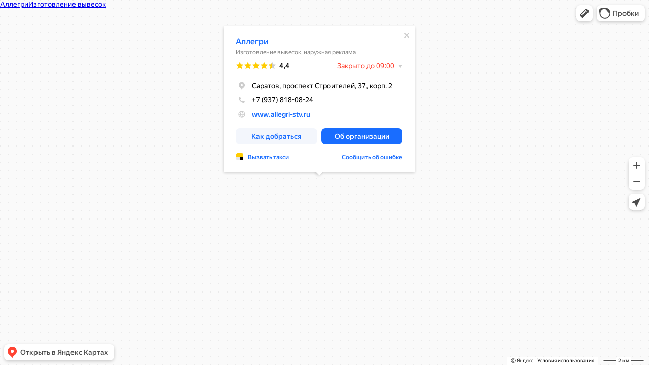

--- FILE ---
content_type: text/html; charset=utf-8
request_url: https://yandex.ru/map-widget/v1/?z=12&ol=biz&oid=88655544214
body_size: 49666
content:
 <!DOCTYPE html> <html lang="ru" dir="ltr"> <head> <base target="_parent" /> <title>map frame</title> <meta http-equiv="Content-Type" content="text/html; charset=utf-8" /> <meta http-equiv="X-UA-Compatible" content="IE=edge"/> <meta name="viewport" content="width=device-width, initial-scale=1.0, maximum-scale=1.0, user-scalable=no" /> <script type="text/javascript" src="//maps.yastatic.net/react/19.2.1/react-with-dom.min.js" id="react" crossorigin="anonymous" charset="UTF-8" data-rCid="react" defer></script> <meta name="robots" content="noindex, nofollow"> <meta name="format-detection" content="telephone=no" /> <style data-font-family="YS Text" id="font-faces"></style> <script type="text/javascript" src="//maps.yastatic.net/s3/front-maps-static/maps-front-maps/build/client/map-widget/chunks/map-widget-base/ecd74dc5b97a870a8356.yandex.ru.js" id="map-widget-base" crossorigin="anonymous" charset="UTF-8" data-rCid="chunk_map-widget-base" defer></script><script type="text/javascript" src="//maps.yastatic.net/s3/front-maps-static/maps-front-maps/build/client/map-widget/chunks/map-widget-app/9b703c97c30ce8a5dca4.yandex.ru.js" id="map-widget-app" crossorigin="anonymous" charset="UTF-8" data-rCid="chunk_map-widget-app" defer></script> <style type="text/css" data-href="//maps.yastatic.net/s3/front-maps-static/maps-front-maps/build/client/map-widget/chunks/map-widget-base/b4be427766dbb46fa37f.css">:root{--sidebar-panel-width:384px}body._panel-width420-experiment{--sidebar-panel-width:420px}._theme_light,:root{--color-ui-blue:#196dff;--color-ui-red:#f43;--color-ui-green:#3bb300;--color-ui-purple:#7373e6;--color-ui-magenta:#b43dcc;--color-ui-orange:#ff7732;--color-ui-yellow:#fc0;--color-ui-sepia:#664b14;--color-transit-map-green:#3bb200;--color-transit-map-blue:#196dff;--color-transit-map-red:#f43;--color-transit-map-magenta:#b43dcc;--color-transit-map-grey:#333;--color-transit-map-green-dark:#2e8c00;--color-transit-map-blue-dark:#3d7eff;--color-transit-map-red-dark:#cc3629;--color-transit-map-magenta-dark:#9031a3;--color-transit-map-temp-transit-line:#5c5cb8;--color-transit-map-temp-transit-line-traffic:#7373e6;--color-transit-bus:#3bb300;--color-transit-trolley:#198cff;--color-transit-tram:#f43;--color-transit-train:#f43;--color-transit-minibus:#b43dcc;--color-transit-fallback:#666;--color-transit-ship:#0f8399;--color-transit-uae-tram:#ff7732;--color-transit-suburban-express:#334680;--color-transit-aeroexpress:#e63d2e;--color-text-gp:#3cb200;--color-text-transaction:#fff;--color-text-attention:#ff7732;--color-text-success:#3bb300;--color-text-alert:#f43;--color-text-traffic-free:#22bb10;--color-text-traffic-light:#e69a20;--color-text-traffic-hard:#ff5757;--color-text-traffic-unknown:#878787;--color-text-color-bg:#fff;--color-text-white-bg:#4d4d4d;--color-text-primary:#000;--color-text-actions:#196dff;--color-text-secondary:#878787;--color-text-additional:#ccc;--color-text-primary-variant:#4d4d4d;--color-rubrics-transit:#3377e4;--color-rubrics-transit-highspeed:#e63d2e;--color-rubrics-home-work:#4c4c4c;--color-rubrics-main:#f43;--color-rubrics-feedback:#196dff;--color-rubrics-routes:#4d4d4d;--color-rubrics-favorite:#ffbf00;--color-rubrics-places:#fff;--color-rubrics-geoproduct:#3bb300;--color-rubrics-geoproduct-visited:#66c23d;--color-rubrics-point:#4d4d4d;--color-rubrics-result:#196dff;--color-rubrics-result-visited:#5c7a99;--color-rubrics-closed:#878787;--color-rubrics-closed-visited:#ccc;--color-icons-gp:#3bb300;--color-icons-primary:#4d4d4d;--color-icons-secondary:#878787;--color-icons-additional:#ccc;--color-icons-actions:#196dff;--color-icons-color-bg:#fff;--color-icons-white-bg:#4d4d4d;--color-icons-transaction:#fff;--color-icons-alert:#f43;--color-icons-rating:#fc0;--color-bw-black:#000;--color-bw-grey10:#1a1a1a;--color-bw-grey20:#333;--color-bw-grey30:#4d4d4d;--color-bw-grey40:#666;--color-bw-grey50:grey;--color-bw-grey60:#999;--color-bw-grey70:#b3b3b3;--color-bw-grey80:#ccc;--color-bw-grey90:#e6e6e6;--color-bw-grey96:#f6f6f6;--color-bw-grey93:#eee;--color-bw-white:#fff;--color-buttons-primary:#196dff;--color-buttons-secondary:#f6f6f6;--color-buttons-accent:#4d4d4d;--color-buttons-gp:#3bb300;--color-buttons-secondary-green:#eaf7e4;--color-buttons-secondary-red:#fcf3f3;--color-buttons-color-bg:#fff;--color-buttons-floating:hsla(0,0%,100%,0.9);--color-buttons-black-bg:rgba(44,44,44,0.9);--color-buttons-picture-bg:hsla(0,0%,100%,0.2);--color-buttons-transaction:#1a1a1a;--color-buttons-secondary-blue:#f3f6fc;--color-bg-primary:#fff;--color-bg-additional:#f4f4f4;--color-bg-separator:#ebebeb;--color-bg-suggest:#4d4d4d;--color-bg-surface:#fff}._dark-theme-only,._theme_dark{--color-ui-blue:#3d7eff;--color-ui-red:#ff5b4c;--color-ui-green:#5fb336;--color-ui-purple:#a6a6ff;--color-ui-magenta:#b852cc;--color-ui-yellow:#ffdc60;--color-transit-bus:#5fb336;--color-transit-trolley:#4ca6ff;--color-transit-tram:#ff5b4d;--color-transit-train:#ff5b4d;--color-transit-minibus:#b852cc;--color-transit-fallback:#999;--color-transit-ship:#0095b2;--color-transit-uae-tram:#ff7732;--color-transit-suburban-express:#4d69bf;--color-transit-aeroexpress:#e43b2d;--color-text-gp:#5fb336;--color-text-transaction:#4d4d4d;--color-text-success:#5fb336;--color-text-alert:#ff5b4d;--color-text-traffic-unknown:#999;--color-text-color-bg:#fff;--color-text-white-bg:#4d4d4d;--color-text-primary:#f0f0f0;--color-text-actions:#3d7eff;--color-text-secondary:#999;--color-text-additional:#666;--color-text-primary-variant:#ccc;--color-rubrics-transit:#0278f2;--color-rubrics-transit-highspeed:#e43b2d;--color-rubrics-home-work:#fff;--color-rubrics-result:#196dff;--color-rubrics-closed:#999;--color-rubrics-closed-visited:#61646b;--color-icons-gp:#5fb336;--color-icons-primary:#ccc;--color-icons-secondary:#999;--color-icons-additional:#61646b;--color-icons-actions:#3d7eff;--color-icons-color-bg:#fff;--color-icons-white-bg:#4d4d4d;--color-icons-transaction:#4d4d4d;--color-icons-alert:#ff5b4d;--color-icons-rating:#ffdc60;--color-buttons-primary:#3d7eff;--color-buttons-secondary:#393e46;--color-buttons-accent:#e6e6e6;--color-buttons-gp:#5fb336;--color-buttons-secondary-green:#2c352c;--color-buttons-secondary-red:#4a3636;--color-buttons-color-bg:#212326;--color-buttons-floating:rgba(27,28,31,0.9);--color-buttons-black-bg:rgba(44,44,44,0.9);--color-buttons-picture-bg:hsla(0,0%,100%,0.2);--color-buttons-transaction:#e6e6e6;--color-buttons-secondary-blue:#363b4a;--color-bg-primary:#212326;--color-bg-additional:#111;--color-bg-separator:#2e3238;--color-bg-suggest:#3d3e43;--color-bg-surface:#1b1c1f}._dark-theme-only{--color-text-primary:#ccc;--color-text-actions:#3d7eff;--color-text-secondary:#999;--color-text-additional:#666;--color-icons-primary:#ccc;--color-icons-secondary:#999;--color-icons-additional:#666;--color-icons-color-bg:#4d4d4d;--color-buttons-primary:#3d7eff;--color-buttons-secondary:#3b3e43;--color-buttons-accent:#e6e6e6;--color-buttons-color-bg:#fff;--color-buttons-floating:rgba(27,28,31,0.9);--color-buttons-black-bg:rgba(44,44,44,0.9);--color-buttons-picture-bg:hsla(0,0%,100%,0.2);--color-bg-primary:#000;--color-bg-additional:#111;--color-bg-separator:#4d4d4d}._yangomaps{--color-ui-blue:#1729f3;--color-text-actions:#1729f3;--color-rubrics-result:#ff3700;--color-rubrics-result-visited:#d16861;--color-icons-actions:#1729f3;--color-buttons-primary:#1729f3;--color-buttons-secondary-blue:#eff3fb}._yangomaps ._dark-theme-only,._yangomaps._theme_dark{--color-ui-blue:#1a52ff;--color-text-actions:#527dff;--color-rubrics-result:#f9441f;--color-icons-actions:#5c84ff;--color-buttons-primary:#1a52ff;--color-buttons-secondary-blue:#313749}._yangomaps ._dark-theme-only{--color-text-actions:#527dff;--color-buttons-primary:#1a52ff}._theme_light,:root{--color-buttons-floating:#fff;--color-button-secondary-hover:rgba(25,109,255,0.15);--color-button-secondary-dark:#3d3e43;--color-background-ugc-slider:#333;--color-background-disable:rgba(0,0,0,0.05);--color-border:#eee;--color-border-disable:rgba(0,0,0,0.05);--color-shimmer-line:#e9e9e9;--color-fade:rgba(0,0,0,0.6);--color-fade-soft:rgba(0,0,0,0.16);--color-fade-loader:hsla(0,0%,100%,0.7);--shadow-blur:6px;--shadow-color:rgba(0,0,0,0.2);--shadow-y:2px;--color-hover-blue:#4183ff;--color-hover-green:#548c38;--color-direct:#998e82;--color-direct-background-primary:#fff;--color-direct-background-additional:#f6f6f6;--color-direct-background-translucent:rgba(0.3,0.3,0.3,0.3);--color-direct-shadow:rgba(0,0,0,0.25);--color-direct-text-primary:#000;--color-direct-text-contrast:#fff;--color-direct-text-secondary:#999;--color-direct-button:#196dff;--color-direct-button-text:#fff;--color-direct-border:#eee;--color-direct-search-snippet-banner-icon:#998e82;--color-transparent:transparent;--color-bookmark-grey-bg:#1c232e;--color-bookmark-hovered:#ed4543;--color-mrc-control-background:rgba(34,34,34,0.8);--color-mrc-control-background-hover:#222;--color-plus-text:linear-gradient(90deg,#8341ef,#3f68f9);--color-plus-bg:linear-gradient(90deg,#ff5c4d,#eb469f 30%,#8341ef 75%,#3f68f9);--color-panorama-stairs:#9865fb;--color-stories-stub:#4ca6ff}._dark-theme-only,._theme_dark{--color-buttons-floating:#1b1c1f;--color-button-secondary-hover:#393e46;--color-border:#3d3e43;--color-border-disable:hsla(0,0%,100%,0.05);--color-shimmer-line:#515259;--color-fade-loader:rgba(36,37,40,0.7);--shadow-blur:12px;--shadow-color:rgba(0,0,0,0.4);--shadow-y:4px;--color-hover-blue:#5a91ff;--color-direct-background-primary:#242528;--color-direct-background-additional:#111;--color-direct-background-translucent:rgba(0.3,0.3,0.3,0.3);--color-direct-shadow:rgba(0,0,0,0.25);--color-direct-text-primary:#ccc;--color-direct-text-contrast:#fff;--color-direct-text-secondary:#999;--color-direct-button:#3d7eff;--color-direct-button-text:#fff;--color-direct-border:#3d3e43}._yangomaps{--color-hover-blue:#3a49f5}._yangomaps ._dark-theme-only,._yangomaps._theme_dark{--color-hover-blue:#3c6cff}body,html{width:100%;height:100%;margin:0;padding:0}body,button,input,textarea{font-family:Arial,Helvetica,sans-serif;color:var(--color-text-primary)}body{font-size:14px;line-height:16px;overflow:hidden;background-color:var(--color-bg-primary);background-image:url([data-uri]);background-size:16px 16px;-webkit-tap-highlight-color:var(--color-transparent);-webkit-text-size-adjust:100%;touch-action:manipulation}body._font_loaded,body._font_loaded button,body._font_loaded input,body._font_loaded textarea{font-family:var(--maps-font-family),Arial,Helvetica,sans-serif}.body{position:absolute;top:0;left:0;height:100%;width:100%}@media screen and (-ms-high-contrast:active){html{-ms-high-contrast-adjust:none}}</style><style type="text/css" data-href="//maps.yastatic.net/s3/front-maps-static/maps-front-maps/build/client/map-widget/chunks/map-widget-app/9a927c271a24bc2b0e0e.css">.map-widget-search-result-list-container__popup{width:300px}.map-widget-search-result-list-container__panel{pointer-events:auto;position:fixed;top:0;left:0;width:100%;height:100%;background:var(--color-bg-primary);padding-top:6px;box-shadow:0 var(--shadow-y) var(--shadow-blur) 0 var(--shadow-color)}.map-widget-search-control-view._checked .map-widget-search-control-view__icon{color:var(--color-bw-white)}.button{position:relative;display:inline-block;box-sizing:border-box;margin:0;padding:0;outline:0;border:0;vertical-align:middle;text-align:left;white-space:nowrap;cursor:pointer;-webkit-user-select:none;-moz-user-select:none;-ms-user-select:none;user-select:none;background:0 0}.button::-moz-focus-inner{padding:0;border:0}.button:focus{outline:1px auto -webkit-focus-ring-color;outline-offset:-1px}.button._link{font:inherit;color:inherit;text-decoration:inherit}.button._stretched{display:block;width:100%;text-align:center;background-clip:border-box}.button._disabled,.button._static{cursor:default}.button._static:focus{outline:0}.button._text-align-left{text-align:left}.button._truncated{overflow:hidden;padding:0 32px 0 12px}.button._truncated .button__text{width:100%;text-align:left;overflow:hidden;text-overflow:ellipsis}.button._hovered:before,.button._pressed:before,.button:not(._disabled):hover:before{opacity:.15}.button__text,.button__tick{display:inline-block;vertical-align:top;text-align:center;height:100%}.button__icon{display:inline-flex;align-items:center;justify-content:center;height:100%;position:relative;z-index:1;font-size:0}.button__text{position:relative;margin:0;padding:0;text-decoration:none;border:0;background:0 0;z-index:1}.button._stretched .button__text{text-overflow:ellipsis;overflow:hidden;max-width:100%;box-sizing:border-box}.button__tick{pointer-events:none;position:absolute;top:50%;right:14px;width:8px;height:8px;margin-top:-4px;margin-left:0;-webkit-transform:rotate(0deg);transform:rotate(0deg);transition:-webkit-transform .15s ease-out;transition:transform .15s ease-out;transition:transform .15s ease-out,-webkit-transform .15s ease-out}.button__tick svg{position:absolute;top:0;left:0}.button__tick svg path{transition:fill .1s ease-out}.button._flipped-tick .button__tick,.button._pressed .button__tick{-webkit-transform:rotate(180deg);transform:rotate(180deg)}.button._view_air,.button._view_air-alt,.button._view_air-round{box-sizing:content-box;background-color:var(--color-buttons-floating);box-shadow:0 var(--shadow-y) var(--shadow-blur) 0 var(--shadow-color);transition:box-shadow .1s ease-out,background-color .1s ease-out;height:40px;border-radius:12px}.button._view_air-alt:not(._disabled)._active,.button._view_air-round:not(._disabled)._active,.button._view_air:not(._disabled)._active{color:var(--color-text-actions)}.button._view_air-alt:not(._disabled):hover,.button._view_air-round:not(._disabled):hover,.button._view_air:not(._disabled):hover{box-shadow:0 var(--shadow-y) 10px 0 var(--shadow-color)}.button._view_air-alt .button__text,.button._view_air-round .button__text,.button._view_air .button__text{padding:0 12px;font-size:14px;line-height:16px;font-weight:500;line-height:40px}.button._view_air-alt .button__tick,.button._view_air-round .button__tick,.button._view_air .button__tick{right:12px}.button._view_air-alt .button__text,.button._view_air-alt .button__tick path,.button._view_air-round .button__text,.button._view_air-round .button__tick path,.button._view_air .button__text,.button._view_air .button__tick path{color:var(--color-text-primary-variant);fill:var(--color-text-primary-variant)}.button._view_air-alt:not(._disabled):not(._checked):hover .button__text,.button._view_air-alt:not(._disabled):not(._checked):hover .button__tick path,.button._view_air-round:not(._disabled):not(._checked):hover .button__text,.button._view_air-round:not(._disabled):not(._checked):hover .button__tick path,.button._view_air:not(._disabled):not(._checked):hover .button__text,.button._view_air:not(._disabled):not(._checked):hover .button__tick path{color:var(--color-text-primary);fill:var(--color-text-primary)}.button._view_air-alt .button__icon,.button._view_air-round .button__icon,.button._view_air .button__icon{height:24px;width:24px;padding:8px;pointer-events:none;color:var(--color-icons-primary);transition:color .1s ease-out}.button._view_air-alt._disabled .button__icon,.button._view_air-round._disabled .button__icon,.button._view_air._disabled .button__icon{color:var(--color-icons-additional)}.button._view_air-alt:not(._disabled):hover .button__icon,.button._view_air-round:not(._disabled):hover .button__icon,.button._view_air:not(._disabled):hover .button__icon{color:var(--color-bw-black)}._theme_dark .button._view_air-alt:not(._disabled):hover .button__icon,._theme_dark .button._view_air-round:not(._disabled):hover .button__icon,._theme_dark .button._view_air:not(._disabled):hover .button__icon{color:var(--color-bw-white)}._theme_dark .button._view_air-alt:not(._disabled)._checked .button__icon,._theme_dark .button._view_air-alt:not(._disabled)._checked:hover .button__icon,._theme_dark .button._view_air-round:not(._disabled)._checked .button__icon,._theme_dark .button._view_air-round:not(._disabled)._checked:hover .button__icon,._theme_dark .button._view_air:not(._disabled)._checked .button__icon,._theme_dark .button._view_air:not(._disabled)._checked:hover .button__icon,.button._view_air-alt:not(._disabled)._checked .button__icon,.button._view_air-alt:not(._disabled)._checked:hover .button__icon,.button._view_air-round:not(._disabled)._checked .button__icon,.button._view_air-round:not(._disabled)._checked:hover .button__icon,.button._view_air:not(._disabled)._checked .button__icon,.button._view_air:not(._disabled)._checked:hover .button__icon{color:var(--color-text-actions)}.button._view_air-alt._tick_triangle .button__text,.button._view_air-round._tick_triangle .button__text,.button._view_air._tick_triangle .button__text{padding-right:28px}.button._view_air-alt._size_small,.button._view_air-round._size_small,.button._view_air._size_small{border-radius:8px;height:32px}.button._view_air-alt._size_small .button__text,.button._view_air-round._size_small .button__text,.button._view_air._size_small .button__text{line-height:32px}.button._view_air-alt._size_small .button__icon,.button._view_air-round._size_small .button__icon,.button._view_air._size_small .button__icon{padding:4px}.button._view_air-alt._size_xmedium,.button._view_air-round._size_xmedium,.button._view_air._size_xmedium{height:48px;border-radius:12px}.button._view_air-alt._size_xmedium .button__text,.button._view_air-round._size_xmedium .button__text,.button._view_air._size_xmedium .button__text{padding:0 16px;font-size:16px;line-height:20px;font-weight:500;line-height:48px}.button._view_air-alt._size_xmedium .button__icon,.button._view_air-round._size_xmedium .button__icon,.button._view_air._size_xmedium .button__icon{height:48px;width:48px;padding:0}.button._view_air-alt._size_xmedium._tick_angle .button__text,.button._view_air-alt._size_xmedium._tick_triangle .button__text,.button._view_air-round._size_xmedium._tick_angle .button__text,.button._view_air-round._size_xmedium._tick_triangle .button__text,.button._view_air._size_xmedium._tick_angle .button__text,.button._view_air._size_xmedium._tick_triangle .button__text{padding-right:32px}.button._view_air-alt._size_xmedium .button__tick,.button._view_air-round._size_xmedium .button__tick,.button._view_air._size_xmedium .button__tick{right:16px}.button._view_air-alt._size_large,.button._view_air-round._size_large,.button._view_air._size_large{height:56px}.button._view_air-alt._size_large .button__text,.button._view_air-round._size_large .button__text,.button._view_air._size_large .button__text{font-size:16px;line-height:20px;font-weight:500;line-height:56px}.button._view_air-alt._size_large .button__icon,.button._view_air-round._size_large .button__icon,.button._view_air._size_large .button__icon{height:56px;width:56px;padding:0}.button._view_air-alt .button__icon+.button__text,.button._view_air-round .button__icon+.button__text,.button._view_air .button__icon+.button__text{padding-left:0}.button._view_air-alt._disabled .button__text,.button._view_air-alt._disabled .button__tick path,.button._view_air-round._disabled .button__text,.button._view_air-round._disabled .button__tick path,.button._view_air._disabled .button__text,.button._view_air._disabled .button__tick path{color:var(--color-icons-secondary);fill:var(--color-icons-secondary)}.button._view_air-alt._pin-left,.button._view_air-round._pin-left,.button._view_air._pin-left{border-top-left-radius:0;border-bottom-left-radius:0}.button._view_air-alt._pin-right,.button._view_air-round._pin-right,.button._view_air._pin-right{border-top-right-radius:0;border-bottom-right-radius:0}.button._view_air-alt._pin-top,.button._view_air-round._pin-top,.button._view_air._pin-top{border-top-left-radius:0;border-top-right-radius:0}.button._view_air-alt._pin-bottom,.button._view_air-round._pin-bottom,.button._view_air._pin-bottom{border-bottom-left-radius:0;border-bottom-right-radius:0}.button._view_air-alt._no-shadow,.button._view_air-alt._pin-bottom,.button._view_air-alt._pin-left,.button._view_air-alt._pin-right,.button._view_air-alt._pin-top,.button._view_air-round._no-shadow,.button._view_air-round._pin-bottom,.button._view_air-round._pin-left,.button._view_air-round._pin-right,.button._view_air-round._pin-top,.button._view_air._no-shadow,.button._view_air._pin-bottom,.button._view_air._pin-left,.button._view_air._pin-right,.button._view_air._pin-top{box-shadow:none}.button._view_air-alt._no-shadow:hover,.button._view_air-alt._pin-bottom:hover,.button._view_air-alt._pin-left:hover,.button._view_air-alt._pin-right:hover,.button._view_air-alt._pin-top:hover,.button._view_air-round._no-shadow:hover,.button._view_air-round._pin-bottom:hover,.button._view_air-round._pin-left:hover,.button._view_air-round._pin-right:hover,.button._view_air-round._pin-top:hover,.button._view_air._no-shadow:hover,.button._view_air._pin-bottom:hover,.button._view_air._pin-left:hover,.button._view_air._pin-right:hover,.button._view_air._pin-top:hover{box-shadow:none}.button._view_air-alt._checked{background-color:var(--color-bg-suggest)}.button._view_air-alt._checked:not(._disabled):hover{background-color:var(--color-bw-grey40)}.button._view_air-alt:not(._disabled)._checked .button__text,.button._view_air-alt:not(._disabled)._checked .button__tick path{color:var(--color-bw-white);fill:var(--color-bw-white)}._mobile .button._view_air-alt .button__icon+.button__text{padding-left:4px}._mobile .button._view_air-alt .button__icon{margin-left:4px}._mobile .button._view_air-alt .button__icon:only-child{margin-left:0}.button._view_air-round._size_large,.button._view_air-round._size_medium,.button._view_air-round._size_small,.button._view_air-round._size_xmedium,.button._view_air-round._size_xsmall{border-radius:50%}._mobile:not(._theme_dark) .button._view_air,._mobile:not(._theme_dark) .button._view_air-alt,._mobile:not(._theme_dark) .button._view_air-round{background-color:hsla(0,0%,100%,.9)}._mobile:not(._theme_dark) .button._view_air-alt._checked{background-color:rgba(77,77,77,.9)}.button._ui{border-radius:12px;transition:background-color .1s ease-out}.button._ui._disabled{background-color:var(--color-buttons-secondary);color:var(--color-text-additional)}.button._ui._disabled._hovered:before,.button._ui._disabled._pressed:before,.button._ui._disabled:hover:before{background-color:var(--color-transparent)}.button._ui._pressed .button__icon,.button._ui._pressed .button__text{opacity:.8}.button._ui .button__text{padding:0 12px}.button._ui:before{content:"";position:absolute;width:100%;height:100%;top:0;left:0;border-radius:inherit;background-color:transparent;opacity:.15;z-index:1;transition:background-color .1s ease-out}.button._ui .button__tick path{fill:currentColor}.button._ui._size_large{height:56px}.button._ui._size_large .button__text{font-size:16px;line-height:20px;font-weight:500}.button._ui._size_large .button__icon{width:24px;padding:0 8px}.button._ui._size_large .button__icon,.button._ui._size_large .button__text{line-height:56px}.button._ui._size_large .button__icon:only-child{padding:0 12px}.button._ui._size_large .button__icon+.button__text{padding-left:0}.button._ui._size_xmedium{height:48px}.button._ui._size_xmedium .button__text{font-size:16px;line-height:20px;font-weight:500;padding:0 16px}.button._ui._size_xmedium .button__icon{width:24px;padding:0 8px 0 12px}.button._ui._size_xmedium .button__icon,.button._ui._size_xmedium .button__text{line-height:48px}.button._ui._size_xmedium .button__icon:only-child{padding:0 16px}.button._ui._size_xmedium .button__icon+.button__text{padding-left:0}.button._ui._size_xmedium._tick_angle .button__text{padding-right:36px}.button._ui._size_xmedium._tick_triangle .button__text{padding-right:28px}.button._ui._size_xmedium .button__tick{right:12px}.button._ui._size_medium{height:40px}.button._ui._size_medium .button__text{font-size:14px;line-height:16px;font-weight:500}.button._ui._size_medium .button__icon{width:24px;padding:0 8px}.button._ui._size_medium .button__icon,.button._ui._size_medium .button__text{line-height:40px}.button._ui._size_medium .button__icon:only-child{padding:0 12px}.button._ui._size_medium .button__icon+.button__text{padding-left:0}.button._ui._size_small{border-radius:8px;height:32px}.button._ui._size_small .button__text{font-size:14px;line-height:16px;font-weight:500}.button._ui._size_small .button__icon,.button._ui._size_small .button__text{line-height:32px}.button._ui._size_small .button__icon{width:24px;padding:0 6px}.button._ui._size_small .button__icon:only-child{padding:0 8px}.button._ui._size_small .button__icon:first-child+.button__text{padding-left:0}.button._ui._size_xsmall{height:20px;min-width:20px;text-align:center;border-radius:4px}.button._ui._size_xsmall .button__text{font-size:14px;line-height:16px;font-weight:500}.button._ui._size_xsmall .button__icon,.button._ui._size_xsmall .button__text{line-height:20px;padding:0 6px}.button._ui._size_xsmall .button__icon{width:24px;padding:0 6px}.button._ui._size_xsmall .button__icon:only-child{padding:0 6px}.button._ui._size_xsmall .button__icon:first-child+.button__text{padding-left:0}.button._ui._no-indents .button__icon,.button._ui._no-indents .button__icon:only-child{padding:0}.button._tick_angle .button__text{padding-right:30px}.button._tick_angle .button__tick{width:16px;height:16px;margin-top:-7px;right:8px}.button._tick_triangle .button__text{padding-right:27px}.button._truncated .button__text{padding:0}.button._pin-left{border-top-left-radius:0;border-bottom-left-radius:0}.button._pin-right{border-top-right-radius:0;border-bottom-right-radius:0}.button._pin-top{border-top-left-radius:0;border-top-right-radius:0}.button._pin-bottom{border-bottom-left-radius:0;border-bottom-right-radius:0}.button._pin-bottom,.button._pin-left,.button._pin-right,.button._pin-top{box-shadow:none}.button._pin-bottom:hover,.button._pin-left:hover,.button._pin-right:hover,.button._pin-top:hover{box-shadow:none}.button._view_primary{background-color:var(--color-buttons-primary);color:var(--color-text-color-bg)}.button._view_primary._hovered:before,.button._view_primary._pressed:before,.button._view_primary:not(._disabled):hover:before{background-color:var(--color-text-color-bg)}.button._view_secondary-blue{background-color:var(--color-buttons-secondary-blue);color:var(--color-text-actions)}.button._view_secondary-blue._hovered:before,.button._view_secondary-blue._pressed:before,.button._view_secondary-blue:not(._disabled):hover:before{background-color:var(--color-text-actions)}.button._view_secondary-red{background-color:var(--color-buttons-secondary);color:var(--color-text-alert)}.button._view_secondary-red._hovered:before,.button._view_secondary-red._pressed:before,.button._view_secondary-red:not(._disabled):hover:before{background-color:var(--color-text-alert)}.button._view_transparent{background-color:var(--color-transparent);color:var(--color-text-actions)}.button._view_transparent._hovered:before,.button._view_transparent._pressed:before,.button._view_transparent:not(._disabled):hover:before{background-color:var(--color-text-actions)}.button._view_transparent._disabled{background-color:transparent}.button._view_transparent-red{background-color:var(--color-transparent);color:var(--color-text-alert)}.button._view_transparent-red._hovered:before,.button._view_transparent-red._pressed:before,.button._view_transparent-red:not(._disabled):hover:before{background-color:var(--color-text-alert)}.button._view_transparent-red._disabled{background-color:transparent}.button._view_transparent-gray{background-color:var(--color-transparent);color:var(--color-text-primary-variant)}.button._view_transparent-gray._hovered:before,.button._view_transparent-gray._pressed:before,.button._view_transparent-gray:not(._disabled):hover:before{background-color:var(--color-text-primary-variant)}.button._view_transparent-gray._disabled{background-color:transparent}.button._view_secondary-gray{background-color:var(--color-buttons-secondary);color:var(--color-text-primary-variant)}.button._view_secondary-gray._hovered:before,.button._view_secondary-gray._pressed:before,.button._view_secondary-gray:not(._disabled):hover:before{background-color:var(--color-text-primary-variant)}.button._view_secondary-gray._checked{background-color:var(--color-bw-grey30);color:var(--color-bw-white)}.button._view_secondary-gray._checked._hovered:before,.button._view_secondary-gray._checked._pressed:before,.button._view_secondary-gray._checked:not(._disabled):hover:before{background-color:var(--color-bw-white)}._dark-theme-only .button._view_secondary-gray._checked,._theme_dark .button._view_secondary-gray._checked{background-color:var(--color-bw-white);color:var(--color-bw-black)}._dark-theme-only .button._view_secondary-gray._checked._hovered:before,._dark-theme-only .button._view_secondary-gray._checked._pressed:before,._dark-theme-only .button._view_secondary-gray._checked:not(._disabled):hover:before,._theme_dark .button._view_secondary-gray._checked._hovered:before,._theme_dark .button._view_secondary-gray._checked._pressed:before,._theme_dark .button._view_secondary-gray._checked:not(._disabled):hover:before{background-color:var(--color-bw-black)}.button._view_accent{background-color:var(--color-buttons-accent);color:var(--color-text-transaction)}.button._view_accent._hovered:before,.button._view_accent._pressed:before,.button._view_accent:not(._disabled):hover:before{background-color:var(--color-text-transaction)}.button._view_color-bg{background-color:var(--color-buttons-color-bg);color:var(--color-text-primary-variant)}.button._view_color-bg._hovered:before,.button._view_color-bg._pressed:before,.button._view_color-bg:not(._disabled):hover:before{background-color:var(--color-text-primary-variant)}.button._view_color-bg._disabled{background-color:var(--color-buttons-color-bg)}.button._view_announcement{background-color:var(--color-buttons-gp);color:var(--color-text-color-bg)}.button._view_announcement._hovered:before,.button._view_announcement._pressed:before,.button._view_announcement:not(._disabled):hover:before{background-color:var(--color-text-color-bg)}.button._view_black-bg{background-color:var(--color-buttons-black-bg);color:var(--color-text-color-bg)}.button._view_black-bg._hovered:before,.button._view_black-bg._pressed:before,.button._view_black-bg:not(._disabled):hover:before{background-color:var(--color-text-color-bg)}.button._view_black-bg._disabled{color:var(--color-bw-grey40)}.button._view_picture-bg{background-color:var(--color-buttons-picture-bg);color:var(--color-text-color-bg)}.button._view_picture-bg._hovered:before,.button._view_picture-bg._pressed:before,.button._view_picture-bg:not(._disabled):hover:before{background-color:var(--color-text-color-bg)}.button._view_picture-bg._disabled{color:var(--color-text-secondary)}.button._view_transaction{background-color:var(--color-buttons-transaction);color:var(--color-text-transaction)}.button._view_transaction._hovered:before,.button._view_transaction._pressed:before,.button._view_transaction:not(._disabled):hover:before{background-color:var(--color-text-transaction)}.button._view_floating{background-color:var(--color-buttons-floating);color:var(--color-text-primary-variant)}.button._view_floating._hovered:before,.button._view_floating._pressed:before,.button._view_floating:not(._disabled):hover:before{background-color:var(--color-text-primary-variant)}.button._view_search{position:relative;overflow:visible;padding:0;margin:8px 0;height:32px;background-color:transparent;font-size:16px;line-height:20px;line-height:32px;transition:opacity .2s cubic-bezier(.455,.03,.515,.955)}.button._view_search .button__icon{position:relative;overflow:visible;height:32px;width:48px;text-align:center;color:var(--color-icons-primary)}.icon._flip img,.icon._flip svg{-webkit-transform:scaleX(-1);transform:scaleX(-1)}.icon._img{display:inline-block;font-size:0;line-height:0}.map-widget-layout-view{position:absolute;top:0;left:0;right:0;bottom:0;pointer-events:none;display:flex;flex-direction:column}.map-widget-layout-view__layout{position:relative;height:100%;display:flex;flex-direction:column}.map-widget-layout-view__controls{height:100%}.map-widget-layout-view__bottom-layout{margin-top:2px;height:20px;position:relative}.map-widget-layout-view__ruler{padding-right:8px}.map-widget-layout-view__traffic-control{position:absolute;right:6px;top:10px}.map-widget-layout-view__zoom-controls{margin-right:-4px}.map-widget-layout-view__copyrights{pointer-events:auto}.map-widget-layout-view__scale-line{position:absolute;bottom:0;right:0}.map-widget-layout-view__top-flyover-control{display:flex}.map-widget-layout-view__top-left-controls{display:flex;padding-right:20px;-webkit-user-select:none;-moz-user-select:none;-ms-user-select:none;user-select:none;width:calc(100vw - 170px)}.map-widget-layout-view__top-left-controls>:not(:last-child){margin-right:8px}.map-widget-layout-view__top-right-controls{display:flex}.map-widget-layout-view__maps-links{margin-bottom:-12px}.map-widget-layout-view__geolocation{margin-top:-8px}.map-widget-layout-view__3d{margin-right:-8px}.map-widget-layout-view__3d:empty{width:56px;height:56px}.map-widget-layout-view__flyover{margin:auto}.map-widget-layout-view__top-panel{position:absolute;width:100%;top:0;padding:12px;text-align:center}.map-widget-layout-view__bottom-panel{position:relative;z-index:5000}.map-widget-layout-view__bottom-panel>:not(:last-child){display:none}.map-widget-layout-view__routes:not(:empty){pointer-events:auto;width:32px;height:32px}.map-widget-layout-view__search:not(:empty){pointer-events:auto;max-width:calc(100% - 32px)}.map-flyover-control{margin:0 auto}._mobile .map-flyover-control{margin-left:12px}.flyover-button{pointer-events:auto}.flyover-button__icon{display:flex;justify-content:center;align-items:center;position:absolute;top:4px;left:4px;width:calc(100% - 8px);height:calc(100% - 8px);box-sizing:border-box;border-radius:8px;background-color:var(--color-buttons-secondary);color:var(--color-icons-primary);transition:color .1s ease-out}.flyover-button__text{margin-left:4px;margin-right:4px}.flyover-button__spinner{position:absolute;top:50%;left:50%;-webkit-transform:translate(-50%,-50%);transform:translate(-50%,-50%)}.flyover-button._active .flyover-button__icon,.flyover-button._active .flyover-button__text{color:var(--color-icons-actions)}.flyover-button._active .flyover-button__icon{background-color:rgba(25,140,255,.15)}@-webkit-keyframes spinner-view-spin{0%{-webkit-transform:rotate(0deg);transform:rotate(0deg)}to{-webkit-transform:rotate(1turn);transform:rotate(1turn)}}@keyframes spinner-view-spin{0%{-webkit-transform:rotate(0deg);transform:rotate(0deg)}to{-webkit-transform:rotate(1turn);transform:rotate(1turn)}}.spinner-view_xlarge{position:relative;-webkit-animation-name:spinner-view-spin;animation-name:spinner-view-spin;-webkit-animation-duration:1s;animation-duration:1s;-webkit-animation-iteration-count:infinite;animation-iteration-count:infinite;-webkit-animation-timing-function:linear;animation-timing-function:linear;width:80px;height:80px;margin-left:-40px;margin-top:-40px}.spinner-view_xlarge__circle{overflow:hidden;position:absolute;top:0;left:50%;width:100%;height:100%;color:var(--color-icons-actions)}.spinner-view_xlarge__circle:before{content:"";border-radius:100%;box-shadow:inset 0 0 0 4px;position:absolute;left:-50%;top:0;width:100%;height:100%}.spinner-view_xlarge._color_inverse .spinner-view_xlarge__circle{color:var(--color-bw-white)}.spinner-view_xlarge._color_inherit .spinner-view_xlarge__circle{color:inherit}.spinner-view_xlarge._without-margin{margin:0}.spinner-view_large{position:relative;-webkit-animation-name:spinner-view-spin;animation-name:spinner-view-spin;-webkit-animation-duration:1s;animation-duration:1s;-webkit-animation-iteration-count:infinite;animation-iteration-count:infinite;-webkit-animation-timing-function:linear;animation-timing-function:linear;width:38px;height:38px;margin-left:-19px;margin-top:-19px}.spinner-view_large__circle{overflow:hidden;position:absolute;top:0;left:50%;width:100%;height:100%;color:var(--color-icons-actions)}.spinner-view_large__circle:before{content:"";border-radius:100%;box-shadow:inset 0 0 0 2px;position:absolute;left:-50%;top:0;width:100%;height:100%}.spinner-view_large._color_inverse .spinner-view_large__circle{color:var(--color-bw-white)}.spinner-view_large._color_inherit .spinner-view_large__circle{color:inherit}.spinner-view_large._without-margin{margin:0}.spinner-view_medium{position:relative;-webkit-animation-name:spinner-view-spin;animation-name:spinner-view-spin;-webkit-animation-duration:1s;animation-duration:1s;-webkit-animation-iteration-count:infinite;animation-iteration-count:infinite;-webkit-animation-timing-function:linear;animation-timing-function:linear;width:28px;height:28px;margin-left:-14px;margin-top:-14px}.spinner-view_medium__circle{overflow:hidden;position:absolute;top:0;left:50%;width:100%;height:100%;color:var(--color-icons-actions)}.spinner-view_medium__circle:before{content:"";border-radius:100%;box-shadow:inset 0 0 0 2px;position:absolute;left:-50%;top:0;width:100%;height:100%}.spinner-view_medium._color_inverse .spinner-view_medium__circle{color:var(--color-bw-white)}.spinner-view_medium._color_inherit .spinner-view_medium__circle{color:inherit}.spinner-view_medium._without-margin{margin:0}.spinner-view_small{position:relative;-webkit-animation-name:spinner-view-spin;animation-name:spinner-view-spin;-webkit-animation-duration:1s;animation-duration:1s;-webkit-animation-iteration-count:infinite;animation-iteration-count:infinite;-webkit-animation-timing-function:linear;animation-timing-function:linear;width:16px;height:16px;margin-left:-8px;margin-top:-8px}.spinner-view_small__circle{overflow:hidden;position:absolute;top:0;left:50%;width:100%;height:100%;color:var(--color-icons-actions)}.spinner-view_small__circle:before{content:"";border-radius:100%;box-shadow:inset 0 0 0 2px;position:absolute;left:-50%;top:0;width:100%;height:100%}.spinner-view_small._color_inverse .spinner-view_small__circle{color:var(--color-bw-white)}.spinner-view_small._color_inherit .spinner-view_small__circle{color:inherit}.spinner-view_small._without-margin{margin:0}.map-geolocation-control{position:relative}.map-geolocation-control__icon{pointer-events:none;background-position:50%;background-repeat:no-repeat}.map-geolocation-control__icon,.map-geolocation-control__spinner{width:100%;height:100%;display:flex;justify-content:center;align-items:center}.map-geolocation-control__spinner{position:absolute;top:0;left:0}.hover-hint{pointer-events:none;font-size:14px;line-height:16px}.hover-hint._type_help._size_s{padding:4px 12px}.hover-hint._type_help._size_m{padding:6px 16px}.hover-hint._type_air{padding:5px 12px;font-size:12px;line-height:14px;font-weight:500}.popup{position:absolute;z-index:3000;visibility:hidden;-webkit-animation-duration:.1s;animation-duration:.1s;-webkit-animation-timing-function:ease-out;animation-timing-function:ease-out;-webkit-animation-fill-mode:forwards;animation-fill-mode:forwards}.popup._full-height{bottom:0}.popup:not(._animation-hide){visibility:visible}.popup._dropdown{-webkit-animation-name:dropdown-in;animation-name:dropdown-in}.popup._dropdown._animation-hide{-webkit-animation-name:dropdown-out;animation-name:dropdown-out}.popup:not(._dropdown)._position_top{-webkit-animation-name:popup-in-down;animation-name:popup-in-down}.popup:not(._dropdown)._position_top._animation-hide{-webkit-animation-name:popup-out-up;animation-name:popup-out-up}.popup:not(._dropdown)._position_bottom{-webkit-animation-name:popup-in-up;animation-name:popup-in-up}.popup:not(._dropdown)._position_bottom._animation-hide{-webkit-animation-name:popup-out-down;animation-name:popup-out-down}.popup:not(._dropdown)._position_left{-webkit-animation-name:popup-in-left;animation-name:popup-in-left}.popup:not(._dropdown)._position_left._animation-hide{-webkit-animation-name:popup-out-right;animation-name:popup-out-right}.popup:not(._dropdown)._position_right{-webkit-animation-name:popup-in-right;animation-name:popup-in-right}.popup:not(._dropdown)._position_right._animation-hide{-webkit-animation-name:popup-out-left;animation-name:popup-out-left}.popup__content{position:relative}.popup__content._full-height{height:100%}.popup._default-padding .popup__content{padding:10px}.popup__arrow{position:absolute;overflow:hidden}.popup__arrow:before{content:"";position:absolute;-webkit-transform:rotate(45deg);transform:rotate(45deg);width:10px;height:10px}.popup._position_top .popup__arrow{width:calc(14px + var(--shadow-blur));height:calc(7px + var(--shadow-blur));margin-bottom:calc(var(--shadow-blur)*-1);margin-left:calc(var(--shadow-blur)*-1)}.popup._position_top .popup__arrow:before{top:-5px;left:calc(var(--shadow-blur) + 2px)}.popup._position_bottom .popup__arrow{width:calc(14px + var(--shadow-blur));height:calc(7px + var(--shadow-blur));margin-top:calc(var(--shadow-blur)*-1);margin-left:calc(var(--shadow-blur)*-1)}.popup._position_bottom .popup__arrow:before{top:calc(var(--shadow-blur) + 3px);left:calc(var(--shadow-blur) + 2px)}.popup._position_left .popup__arrow{width:calc(7px + var(--shadow-blur));height:calc(14px + var(--shadow-blur));margin-right:calc(var(--shadow-blur)*-1)}.popup._position_left .popup__arrow:before{top:2px;left:-6px}.popup._position_right .popup__arrow{width:calc(7px + var(--shadow-blur));height:calc(14px + var(--shadow-blur));margin-left:calc(var(--shadow-blur)*-1)}.popup._position_right .popup__arrow:before{top:2px;left:calc(var(--shadow-blur) + 2px)}.popup._type_balloon,.popup._type_map-hint,.popup._type_normal{background-color:var(--color-bg-primary)}.popup._type_map-hint{border-radius:4px;overflow:hidden}.popup._type_balloon .popup__arrow:before,.popup._type_map-hint .popup__arrow:before,.popup._type_normal .popup__arrow:before{background-color:var(--color-bg-primary)}.popup._type_normal,.popup._type_normal .popup__arrow:before{box-shadow:0 var(--shadow-y) var(--shadow-blur) 0 var(--shadow-color)}.popup._type_map-hint,.popup._type_map-hint .popup__arrow:before{box-shadow:0 var(--shadow-y) var(--shadow-blur) 0 var(--shadow-color)}.popup._type_error,.popup._type_help,.popup._type_tooltip{border-radius:4px;color:var(--color-bw-white)}.popup._type_help,.popup._type_help .popup__arrow:before{background-color:var(--color-bg-suggest)}.popup._type_error,.popup._type_error .popup__arrow:before{background-color:var(--color-ui-red)}.popup._type_tooltip{background-color:var(--color-ui-blue);box-shadow:0 var(--shadow-y) var(--shadow-blur) 0 var(--shadow-color)}.popup._type_tooltip .popup__arrow{width:24px;height:24px;margin:0;color:var(--color-ui-blue)}.popup._type_tooltip .popup__arrow:before{display:none}.popup._type_tooltip .popup__arrow._arrow-type_triangle{width:0;height:0;margin-left:8px;border:16px solid transparent;border-left-color:#04f;border-width:8px 0 8px 8px}.popup._type_tooltip .popup__arrow-icon{display:inline-block;-webkit-transform:translateX(11px);transform:translateX(11px)}.popup._type_tooltip._position_top .popup__arrow{-webkit-transform:rotate(90deg);transform:rotate(90deg)}.popup._type_tooltip._position_bottom .popup__arrow{-webkit-transform:rotate(-90deg);transform:rotate(-90deg)}.popup._type_tooltip._position_left .popup__arrow{-webkit-transform:rotate(0deg);transform:rotate(0deg)}.popup._type_tooltip._position_right .popup__arrow{-webkit-transform:rotate(180deg);transform:rotate(180deg)}.popup._type_transparent,.popup._type_transparent .popup__arrow:before{background-color:var(--color-transparent)}.popup._type_air{background-color:var(--color-bg-suggest);color:var(--color-bw-white);font-size:12px;line-height:14px;font-weight:500;border-radius:100px;max-width:80%}.popup._type_air .popup__arrow{pointer-events:none}.popup._type_air .popup__arrow:before{display:none}.popup._type_balloon{border-radius:8px;overflow:hidden}.popup._view_secondary._type_balloon{border-radius:16px}.popup._type_balloon,.popup._type_balloon .popup__arrow:before{box-shadow:0 0 8px 0 var(--shadow-color)}.popup__arrow-icon{color:var(--color-ui-blue)}@-webkit-keyframes popup-out-down{0%{visibility:visible;-webkit-transform:translateY(0);transform:translateY(0);opacity:1}to{visibility:hidden;-webkit-transform:translateY(10px);transform:translateY(10px);opacity:0}}@keyframes popup-out-down{0%{visibility:visible;-webkit-transform:translateY(0);transform:translateY(0);opacity:1}to{visibility:hidden;-webkit-transform:translateY(10px);transform:translateY(10px);opacity:0}}@-webkit-keyframes popup-in-up{0%{opacity:0;-webkit-transform:translateY(10px);transform:translateY(10px)}to{opacity:1;-webkit-transform:translateY(0);transform:translateY(0)}}@keyframes popup-in-up{0%{opacity:0;-webkit-transform:translateY(10px);transform:translateY(10px)}to{opacity:1;-webkit-transform:translateY(0);transform:translateY(0)}}@-webkit-keyframes popup-out-up{0%{visibility:visible;-webkit-transform:translateY(0);transform:translateY(0);opacity:1}to{visibility:hidden;-webkit-transform:translateY(-10px);transform:translateY(-10px);opacity:0}}@keyframes popup-out-up{0%{visibility:visible;-webkit-transform:translateY(0);transform:translateY(0);opacity:1}to{visibility:hidden;-webkit-transform:translateY(-10px);transform:translateY(-10px);opacity:0}}@-webkit-keyframes popup-in-down{0%{opacity:0;-webkit-transform:translateY(-10px);transform:translateY(-10px)}to{opacity:1;-webkit-transform:translateY(0);transform:translateY(0)}}@keyframes popup-in-down{0%{opacity:0;-webkit-transform:translateY(-10px);transform:translateY(-10px)}to{opacity:1;-webkit-transform:translateY(0);transform:translateY(0)}}@-webkit-keyframes popup-out-left{0%{visibility:visible;-webkit-transform:translateX(0);transform:translateX(0);opacity:1}to{visibility:hidden;-webkit-transform:translateX(10px);transform:translateX(10px);opacity:0}}@keyframes popup-out-left{0%{visibility:visible;-webkit-transform:translateX(0);transform:translateX(0);opacity:1}to{visibility:hidden;-webkit-transform:translateX(10px);transform:translateX(10px);opacity:0}}@-webkit-keyframes popup-in-right{0%{opacity:0;-webkit-transform:translateX(10px);transform:translateX(10px)}to{opacity:1;-webkit-transform:translateX(0);transform:translateX(0)}}@keyframes popup-in-right{0%{opacity:0;-webkit-transform:translateX(10px);transform:translateX(10px)}to{opacity:1;-webkit-transform:translateX(0);transform:translateX(0)}}@-webkit-keyframes popup-out-right{0%{visibility:visible;-webkit-transform:translateX(0);transform:translateX(0);opacity:1}to{visibility:hidden;-webkit-transform:translateX(-10px);transform:translateX(-10px);opacity:0}}@keyframes popup-out-right{0%{visibility:visible;-webkit-transform:translateX(0);transform:translateX(0);opacity:1}to{visibility:hidden;-webkit-transform:translateX(-10px);transform:translateX(-10px);opacity:0}}@-webkit-keyframes popup-in-left{0%{opacity:0;-webkit-transform:translateX(-10px);transform:translateX(-10px)}to{opacity:1;-webkit-transform:translateX(0);transform:translateX(0)}}@keyframes popup-in-left{0%{opacity:0;-webkit-transform:translateX(-10px);transform:translateX(-10px)}to{opacity:1;-webkit-transform:translateX(0);transform:translateX(0)}}@-webkit-keyframes dropdown-in{0%{opacity:0}to{opacity:1}}@keyframes dropdown-in{0%{opacity:0}to{opacity:1}}@-webkit-keyframes dropdown-out{0%{visibility:visible;opacity:1}to{visibility:hidden;opacity:0}}@keyframes dropdown-out{0%{visibility:visible;opacity:1}to{visibility:hidden;opacity:0}}.a11y-hidden{position:absolute;overflow:hidden;clip:rect(0 0 0 0);width:1px;height:1px;margin:-1px;white-space:nowrap}.resize-listener{position:absolute;z-index:-1;left:0;top:0;width:100%;height:100%;border:0;opacity:0;pointer-events:none}.map-tilt-rotate-control,.resize-listener{-webkit-transform:translateZ(0);transform:translateZ(0)}.map-tilt-rotate-control{--dot-color:var(--color-icons-additional);position:relative;-webkit-user-select:none;-moz-user-select:none;-ms-user-select:none;user-select:none}.map-tilt-rotate-control__ring{position:relative;width:56px;height:56px;box-sizing:border-box;border:10px solid var(--color-buttons-floating);border-radius:50%;z-index:1;cursor:pointer}.map-tilt-rotate-control__ring:after{content:"";position:absolute;width:4px;height:4px;border-radius:50%;top:calc(50% - 2px);left:calc(50% - 2px);box-shadow:22px 0 0 0 var(--dot-color),0 22px 0 0 var(--dot-color),-22px 0 0 0 var(--dot-color);transition:box-shadow .1s}.map-tilt-rotate-control__ring:before{content:"";position:absolute;width:0;height:0;border-top:none;border-left:3px solid transparent;border-right:3px solid transparent;border-bottom:6px solid var(--color-ui-red);left:calc(50% - 3px);top:-9px;transition:border-bottom-color .1s}.map-tilt-rotate-control__ring:hover{--dot-color:var(--color-bw-grey60)}.map-tilt-rotate-control__tilt-wrapper{position:absolute;width:32px;height:32px;top:50%;left:50%;border-radius:50%;-webkit-transform:translate(-50%,-50%);transform:translate(-50%,-50%);z-index:1}.map-tilt-rotate-control__tilt{position:relative;display:inline-block;box-sizing:border-box;margin:0;padding:0;outline:0;border:0;vertical-align:middle;text-align:left;white-space:nowrap;-webkit-user-select:none;-moz-user-select:none;-ms-user-select:none;user-select:none;background:0 0;position:absolute;display:flex;justify-content:center;align-items:center;width:100%;height:100%;top:0;left:0;border-radius:50%;background-color:var(--color-buttons-floating);transition:color .4s,-webkit-transform .001ms;transition:color .4s,transform .001ms;transition:color .4s,transform .001ms,-webkit-transform .001ms;cursor:pointer;font-size:16px;color:var(--color-text-primary-variant)}.map-tilt-rotate-control__tilt::-moz-focus-inner{padding:0;border:0}.map-tilt-rotate-control__tilt:focus{outline:1px auto -webkit-focus-ring-color;outline-offset:-1px}.map-tilt-rotate-control__tilt:hover{color:var(--color-text-primary)}.map-tilt-rotate-control__tilt._tilted{color:var(--color-bw-white);transition:background-color .4s;background-color:var(--color-ui-blue)}.map-tilt-rotate-control__tilt._disabled{color:var(--color-bw-grey80);cursor:default}.map-tilt-rotate-control._in-action .map-tilt-rotate-control__ring,.map-tilt-rotate-control._in-action .map-tilt-rotate-control__tilt{cursor:-webkit-grabbing;cursor:grabbing}.map-tilt-rotate-control:after{content:"";position:absolute;top:0;left:0;width:56px;height:56px;box-sizing:border-box;border:10px solid transparent;box-shadow:inset 0 var(--shadow-y) var(--shadow-blur) 0 var(--shadow-color),0 var(--shadow-y) var(--shadow-blur) 0 var(--shadow-color);border-radius:50%}.map-tilt-rotate-control__tooltip-button{font-size:14px;line-height:16px;font-weight:500;display:inline-block;height:32px;padding:8px 12px;border-radius:6px;background-color:var(--color-bw-grey96);color:var(--color-ui-blue);box-sizing:border-box}.traffic-raw-icon{position:relative;pointer-events:auto;height:100%}.traffic-raw-icon__icon{width:100%;height:100%;pointer-events:none;background-position:50%;background-repeat:no-repeat;display:flex;align-items:center;justify-content:center;transition:color .1s ease-out;color:var(--color-icons-primary)}.traffic-raw-icon__icon>svg{width:26px;height:26px}._mobile .traffic-raw-icon__icon>svg{position:relative;left:-1px;width:29px;height:29px}.traffic-raw-icon__icon path:first-child{fill:var(--color-transparent)}.traffic-raw-icon__icon path:not(:first-child){fill:var(--color-icons-primary)}.traffic-raw-icon:hover .traffic-raw-icon__icon{color:var(--color-bw-black)}._theme_dark .traffic-raw-icon:hover .traffic-raw-icon__icon{color:var(--color-bw-white)}.traffic-raw-icon:hover .traffic-raw-icon__icon path:not(:first-child){fill:var(--color-bw-black)}._theme_dark .traffic-raw-icon:hover .traffic-raw-icon__icon path:not(:first-child){fill:var(--color-bw-white)}.traffic-raw-icon._color_red .traffic-raw-icon__icon path:first-child{fill:var(--color-ui-red)}.traffic-raw-icon._color_yellow .traffic-raw-icon__icon path:first-child{fill:var(--color-ui-yellow)}.traffic-raw-icon._color_green .traffic-raw-icon__icon path:first-child{fill:var(--color-ui-green)}.traffic-raw-icon._color_gray .traffic-raw-icon__icon path:first-child{fill:var(--color-bw-grey80)}.traffic-raw-icon._color_none .traffic-raw-icon__icon path:not(:first-child){fill:var(--color-icons-primary)}.traffic-raw-icon:not(._color_none) .traffic-raw-icon__icon path:nth-child(2){fill:var(--color-transparent)}.traffic-raw-icon:hover._color_none .traffic-raw-icon__icon path:not(:first-child){fill:var(--color-bw-black)}._theme_dark .traffic-raw-icon:hover._color_none .traffic-raw-icon__icon path:not(:first-child){fill:var(--color-bw-white)}._theme_dark .traffic-raw-icon:not(._color_none) .traffic-raw-icon__icon path:nth-child(3){fill:var(--color-bw-grey40)}.traffic-raw-icon:hover:not(._color_none) .traffic-raw-icon__icon path:nth-child(2){fill:var(--color-transparent)}.traffic-raw-icon__text{font-size:12px;line-height:14px;font-weight:600;position:absolute;top:6px;left:1px;right:0;bottom:0;box-sizing:border-box;padding-right:4px;text-align:center;color:var(--color-bw-white)}._mobile .traffic-raw-icon__text{top:13px;left:3px;right:auto;padding-left:0;padding-right:4px;height:24px;width:24px;line-height:normal;display:flex;align-items:center;justify-content:center}.traffic-raw-icon._color_yellow .traffic-raw-icon__text{color:var(--color-ui-sepia)}.map-widget-ruler-control-view__icon{width:100%;height:100%;pointer-events:none;background-position:50%;background-repeat:no-repeat}.zoom-control{padding:4px}.zoom-control__group{border-radius:12px;box-shadow:0 var(--shadow-y) var(--shadow-blur) 0 var(--shadow-color)}.zoom-control__group:hover{box-shadow:0 var(--shadow-y) 10px 0 var(--shadow-color)}.zoom-control__icon{width:100%;height:100%;pointer-events:none;background-position:50%;background-repeat:no-repeat}._mobile .zoom-control{padding:0}._mobile .zoom-control__group{border-radius:0;box-shadow:none}._mobile .zoom-control__zoom-in{margin-bottom:12px}.layout-control-group{position:absolute;top:0;pointer-events:auto;z-index:1}._app_ready .layout-control-group{transition:opacity .2s ease-in-out}.layout-control-group._animated{transition:opacity .2s ease-in-out,-webkit-transform .1s linear;transition:opacity .2s ease-in-out,transform .1s linear;transition:opacity .2s ease-in-out,transform .1s linear,-webkit-transform .1s linear}.layout-control-group._hidden{opacity:0;pointer-events:none}.map-copyrights{display:flex;position:absolute;bottom:0;padding-left:12px;box-sizing:border-box}.map-copyrights__scale-line{position:absolute;right:10px;bottom:0;width:100px;text-align:center;pointer-events:none}.map-copyrights__logo-layout{position:absolute;padding:4px;right:16px;bottom:16px;display:flex;align-items:center;justify-content:flex-end;-webkit-user-select:none;-moz-user-select:none;-ms-user-select:none;user-select:none;pointer-events:auto}.map-copyrights__block{display:none;max-width:100%;padding:2px 8px;margin-right:12px;border-radius:4px 4px 0 0;background-color:var(--color-buttons-floating);font-size:10px;line-height:12px;color:var(--color-text-primary);white-space:nowrap;text-decoration:none;overflow:hidden;flex-shrink:0}._theme_dark .map-copyrights__block{background-color:rgba(0,0,0,.75)}.map-copyrights__item{display:none;color:var(--color-text-primary);font-size:10px;line-height:12px;text-decoration:none;margin-right:8px}.map-copyrights__item:last-child{margin-right:0}._theme_dark .map-copyrights__item{color:var(--color-bw-grey80)}.map-copyrights__item._shrink{text-overflow:ellipsis;overflow:hidden;flex-shrink:1}.map-copyrights__item._type_lang{display:inline-flex;height:12px;cursor:pointer}.map-copyrights__item._type_privacy{display:inline-block;cursor:pointer}.map-copyrights._type_scheme .map-copyrights__block._type_links{display:flex}.map-copyrights._type_scheme .map-copyrights__item._type_terms_short{display:inline-block}.map-copyrights._type_satellite .map-copyrights__block._type_copyrights{display:flex;flex-shrink:1}.map-copyrights._type_satellite .map-copyrights__item._type_right_holders{display:inline-block}.map-copyrights._type_copyrights-only .map-copyrights__block{display:flex}.map-copyrights._type_copyrights-only .map-copyrights__item{display:inline-block}.map-widget-map-scale-line-view{width:100px;max-height:18px;text-align:center}.map-scale-line{position:relative;display:inline-flex;justify-content:center;height:16px;min-width:59px;max-width:96px}.map-scale-line__label{position:relative;z-index:1;font-size:10px;line-height:12px;font-weight:600;height:16px;padding:2px 4px 0;box-sizing:border-box;color:var(--color-text-primary-variant);border-radius:4px 4px 0 0;overflow:hidden}.map-scale-line__label:after{content:"";position:absolute;z-index:-1;top:0;left:0;right:0;border-bottom:16px solid var(--color-bw-white)}._theme_dark .map-scale-line__label:after{border-color:var(--color-bw-black)}.map-scale-line__line{position:absolute;top:5px;right:0;left:0;border:3px solid hsla(0,0%,100%,.6);border-radius:3px}._theme_dark .map-scale-line__line{border-color:rgba(0,0,0,.6)}.map-scale-line__line:after{content:"";position:absolute;top:-1px;left:-1px;right:-1px;border:1px solid var(--color-text-primary-variant);border-radius:1px}.close-button{position:relative;display:inline-block;box-sizing:border-box;margin:0;padding:0;outline:0;border:0;vertical-align:middle;text-align:left;white-space:nowrap;-webkit-user-select:none;-moz-user-select:none;-ms-user-select:none;user-select:none;background:0 0;width:16px;height:16px;cursor:pointer;box-sizing:content-box;transition:opacity .1s ease-out,color .1s ease-out,-webkit-filter .1s ease-out;transition:opacity .1s ease-out,color .1s ease-out,filter .1s ease-out;transition:opacity .1s ease-out,color .1s ease-out,filter .1s ease-out,-webkit-filter .1s ease-out;position:absolute;z-index:2002}.close-button::-moz-focus-inner{padding:0;border:0}.close-button:focus{outline:1px auto -webkit-focus-ring-color;outline-offset:-1px}.close-button._relative{position:relative}.close-button._offset_tiny{top:10px;right:10px}.close-button._offset_small{top:12px;right:12px}.close-button._offset_medium{top:16px;right:16px}.close-button._offset_large{top:20px;right:20px}.close-button._shape_square{display:flex;align-items:center;justify-content:center;background-color:var(--color-buttons-secondary);border-radius:12px}.close-button._color_primary{color:var(--color-icons-primary)}.close-button._color_primary:focus,.close-button._color_primary:hover{opacity:.8}.close-button._color_additional{color:var(--color-icons-additional)}.close-button._color_black{color:var(--color-bw-black);opacity:.2}._dark-theme-only .close-button._color_black,._theme_dark .close-button._color_black{color:var(--color-bw-white)}.close-button._color_black:focus,.close-button._color_black:hover{opacity:.4}.close-button._color_white{color:var(--color-bw-white);opacity:.6}.close-button._color_white:hover{opacity:1}.close-button._color_strict-white{color:var(--color-bw-white);opacity:1;-webkit-filter:drop-shadow(0 2px 6px rgba(0,0,0,.3));filter:drop-shadow(0 2px 6px rgba(0,0,0,.3))}.close-button._color_strict-white:hover{opacity:.6}.close-button._size_medium._circle{width:24px;height:24px}.close-button._size_small._circle{width:16px;height:16px}.close-button._size_medium._shape_square{width:32px;height:32px}._mobile .close-button{top:16px;right:16px}._mobile .close-button._offset_large{top:8px;right:4px;padding:12px}._mobile .close-button._offset_small{padding:16px;top:0;right:0}._mobile .close-button._offset_tiny{padding:14px;top:0;right:0}.map-widget-in-maps-button__icon{color:var(--color-ui-red)}.geolocation-pin{width:32px;height:32px;margin-left:-16px;margin-top:-16px}.geolocation-pin,.geolocation-pin__placemark,.geolocation-pin__shadow{position:absolute}.map-placemark,.map-placemark__wrapper{width:0;height:0}.map-placemark__wrapper._non-interactive{pointer-events:none}.map-widget-content-view__frame{border:solid var(--color-bg-primary);border-width:20px 24px}.map-widget-content-view__container{box-sizing:border-box}.map-widget-content-view__panel{position:relative;background-color:var(--color-bg-primary);pointer-events:auto;box-sizing:border-box;box-shadow:0 var(--shadow-y) var(--shadow-blur) 0 var(--shadow-color)}.map-widget-content-view__panel .map-widget-content-view__container{width:100%}.map-widget-content-view__balloon .map-widget-content-view__container{max-width:398px;max-height:440px}.scroll{position:relative;max-height:inherit;overflow:hidden;width:100%;cursor:default;display:flex;flex-direction:column;flex-wrap:nowrap;scroll-behavior:smooth}.scroll:not(._native) ::-webkit-scrollbar{display:none}.scroll__container{overflow-y:scroll;overflow-x:hidden;width:100%;max-height:inherit;-webkit-overflow-scrolling:touch}.scroll__container._firefox{padding-right:20px}.scroll__container._firefox._scroll-snap_horizontal,.scroll__container._firefox._scroll-snap_vertical{-webkit-scroll-snap-type:none;-ms-scroll-snap-type:none;scroll-snap-type:none}.scroll__container._scroll-snap_vertical{-webkit-scroll-snap-type:y mandatory;-ms-scroll-snap-type:y mandatory;scroll-snap-type:y mandatory}.scroll__container._scroll-snap_horizontal{-webkit-scroll-snap-type:x mandatory;-ms-scroll-snap-type:x mandatory;scroll-snap-type:x mandatory}.scroll__container._automatic-scroll_active._scroll-snap_horizontal,.scroll__container._automatic-scroll_active._scroll-snap_vertical{-webkit-scroll-snap-type:none;-ms-scroll-snap-type:none;scroll-snap-type:none}.scroll__container._no-overscroll{-ms-scroll-chaining:none;overscroll-behavior:none}.scroll._native .scroll__container{padding-right:0}.scroll._disabled>.scroll__container{overflow-y:hidden}.scroll._disabled>.scroll__container>.scroll__scrollbar{z-index:-1}.scroll__content{position:relative;overflow:visible}.scroll._width_narrow .scroll__content{width:var(--sidebar-panel-width);transition:width 0s linear .1s}.scroll._width_wide .scroll__content{width:720px}.scroll._width_dynamic .scroll__content{width:auto}.scroll__scrollbar{display:none;position:absolute;top:0;bottom:0;right:0;width:8px;z-index:4}.scroll__scrollbar-thumb,.scroll__scrollbar-track{position:absolute;top:0;left:2px;width:8px;transition:left .15s ease-in-out;-webkit-user-select:none;-moz-user-select:none;-ms-user-select:none;user-select:none}.scroll__scrollbar-thumb{background:rgba(0,0,0,.4);height:0;transition:left .15s ease-in-out,translate3d 64ms linear}._theme_dark .scroll__scrollbar-thumb{background:hsla(0,0%,100%,.4)}.scroll__scrollbar-track{bottom:0;background:rgba(0,0,0,.1)}._theme_dark .scroll__scrollbar-track{background:hsla(0,0%,100%,.1)}.scroll._pressed .scroll__scrollbar-thumb,.scroll._pressed .scroll__scrollbar-track,.scroll__scrollbar:hover .scroll__scrollbar-thumb,.scroll__scrollbar:hover .scroll__scrollbar-track{left:0}.scroll._full-height,.scroll._full-height .scroll__container{display:flex;flex-direction:column;flex:1}.scroll._full-height .scroll__content{display:flex;flex-direction:column;flex-grow:1;flex-shrink:0}.scroll._full-height,.scroll._full-height .scroll__container,.scroll._full-height .scroll__content{display:flex;flex-direction:column;flex:1}.scroll._full-height .scroll__content{flex:1 0 auto}.traffic-road-event-content-view__title{font-size:16px;line-height:20px;margin-bottom:5px}.traffic-road-event-content-view__description{margin-bottom:8px}.traffic-road-event-content-view__source{margin-top:8px;font-size:12px;line-height:14px}.traffic-road-event-content-view__source-label:after{content:": "}.traffic-road-event-content-view__source-link{font-weight:500;text-decoration:none;color:var(--color-text-actions);cursor:pointer}.traffic-road-event-content-view__source-link._disabled{cursor:default}.traffic-road-event-content-view__source-link:hover:not(._disabled){color:var(--color-ui-red)}.map-widget-user-maps-content-view{overflow:hidden}.user-maps-balloon-content__title{font-size:20px;line-height:24px;font-weight:500;margin-bottom:12px;margin-right:20px}.user-maps-map-view__text{font-size:10px;line-height:12px;color:var(--color-bw-black)}.user-maps-map-view__close-space{float:right;width:24px;height:24px}.user-maps-map-view__icon:not(._fallback){color:var(--color-text-secondary)}.user-maps-map-view__icon,.user-maps-map-view__icon svg{width:100%;height:100%}.map-circle-placemark{width:26px;top:-13px;left:-13px;position:absolute;font-size:14px;line-height:16px;line-height:18px;color:var(--color-ui-red)}.map-circle-placemark__outline{display:none}.map-circle-placemark._outline .map-circle-placemark__outline{display:initial}.map-circle-placemark._size_large{width:40px;top:-20px;left:-20px}.map-circle-placemark._comma{-webkit-transform:translate(2px,-24.5px);transform:translate(2px,-24.5px)}.map-circle-placemark._size_large._comma{-webkit-transform:translate(3px,-38.3px);transform:translate(3px,-38.3px)}.map-circle-placemark__content{position:absolute;display:flex;align-items:center;justify-content:center}.map-circle-placemark._size_medium .map-circle-placemark__content{width:16px;height:16px;top:5px;left:5px}.map-circle-placemark._size_large .map-circle-placemark__content{width:24px;height:24px;top:8px;left:8px}.map-circle-placemark__placemark svg{-webkit-transform-origin:top left;transform-origin:top left}.map-circle-placemark._size_large .map-circle-placemark__placemark svg{-webkit-transform:scale(1.54);transform:scale(1.54)}.map-circle-placemark__caption{white-space:nowrap;text-overflow:ellipsis;overflow:hidden;max-width:250px;padding-right:8px;border-radius:999px;display:inline;background:hsla(0,0%,100%,.85);box-sizing:border-box;color:var(--color-text-primary);z-index:-1;position:absolute;left:0;top:0}._theme_dark .map-circle-placemark__caption{background:rgba(36,37,40,.9)}.map-circle-placemark._size_medium .map-circle-placemark__caption{padding-top:4px;padding-bottom:4px}.map-circle-placemark._size_large .map-circle-placemark__caption{padding-top:11px;padding-bottom:11px}.map-circle-placemark:not(._outline) .map-circle-placemark__caption{padding-left:100%}.map-circle-placemark._outline .map-circle-placemark__caption{padding-left:calc(100% + 2px)}.map-circle-placemark._size_medium._outline .map-circle-placemark__caption{padding-left:calc(100% + 3px)}.map-circle-placemark._size_medium:not(._outline) .map-circle-placemark__caption{padding-top:2px;padding-bottom:2px;left:2px;top:2px}.map-circle-placemark._size_large:not(._outline) .map-circle-placemark__caption{padding-top:8px;padding-bottom:8px;left:3px;top:3px}._theme_light,:root{--poi-placemark-title-color-brand-advert-text-shadow:rgba(250,249,248,0.6);--poi-placemark-title-color-brand-advert-text:#6c6868}._dark-theme-only,._theme_dark{--poi-placemark-title-color-brand-advert-text-shadow:rgba(36,46,65,0.6);--poi-placemark-title-color-brand-advert-text:#c3c9d5}.poi-placemark-title{width:80px;color:var(--color-bw-grey10);font-size:10px;font-weight:500;line-height:10px;letter-spacing:.4px;text-align:center;text-shadow:1px 1px var(--color-bw-white),-1px -1px 0 var(--color-bw-white),1px -1px 0 var(--color-bw-white),-1px 1px 0 var(--color-bw-white),1px 0 var(--color-bw-white),-1px 0 var(--color-bw-white),0 -1px var(--color-bw-white),0 1px 0 var(--color-bw-white)}.poi-placemark-title._hover{color:var(--color-ui-red)}.poi-placemark-title__word{white-space:nowrap;text-overflow:ellipsis;overflow:hidden;max-width:80px;display:inline-block;padding-right:2px;pointer-events:all}.poi-placemark-title._is-brand-advert{max-width:80px;font-size:12px;line-height:12px;text-align:left;text-shadow:1px 1px var(--poi-placemark-title-color-brand-advert-text-shadow),-1px -1px 0 var(--poi-placemark-title-color-brand-advert-text-shadow),1px -1px 0 var(--poi-placemark-title-color-brand-advert-text-shadow),-1px 1px 0 var(--poi-placemark-title-color-brand-advert-text-shadow),1px 0 var(--poi-placemark-title-color-brand-advert-text-shadow),-1px 0 var(--poi-placemark-title-color-brand-advert-text-shadow),0 -1px var(--poi-placemark-title-color-brand-advert-text-shadow),0 1px 0 var(--poi-placemark-title-color-brand-advert-text-shadow)}.poi-placemark-title._is-brand-advert,.poi-placemark-title._is-brand-advert._hover{color:var(--poi-placemark-title-color-brand-advert-text)}.poi-placemark-title._is-brand-advert .poi-placemark-title__word{padding-left:2px}.search-placemark-title{background:hsla(0,0%,100%,.9);display:inline-block;vertical-align:middle;position:relative;padding:3px 6px 4px;border-radius:6px;line-height:inherit;height:auto;max-width:180px;color:var(--color-bw-grey20)}.search-placemark-title._background{padding-left:2px;border-radius:0 6px 6px 0}.search-placemark-title._background:before{content:"";height:100%;background:hsla(0,0%,100%,.9);position:absolute;margin-top:-3px;width:18px;left:-18px;border-radius:6px 0 0 6px;z-index:-1}.search-placemark-title._background._low-relevance .search-placemark-title__subtitle,.search-placemark-title._background._low-relevance .search-placemark-title__title{max-width:80px}.search-placemark-title._background._low-relevance .search-placemark-title__title{font-size:12px;line-height:14px;line-height:1;color:var(--color-bw-grey20)}.search-placemark-title._background._low-relevance .search-placemark-title__subtitle{color:var(--color-bw-grey60)}.search-placemark-title._background._low-relevance._no-truncate .search-placemark-title__title{max-width:none}.search-placemark-title._position_bottom{text-align:center}.search-placemark-title._position_bottom._background{padding:3px 6px;border-radius:6px}.search-placemark-title._position_bottom._background:before{display:none}.search-placemark-title._position_left._background{padding-right:2px;padding-left:6px;border-radius:6px 0 0 6px}.search-placemark-title._position_left._background:before{border-radius:0 6px 6px 0;left:100%}.search-placemark-title__title{display:flex;font-size:14px;line-height:16px;font-weight:500;color:var(--color-bw-black)}.search-placemark-title__title-text{white-space:nowrap;text-overflow:ellipsis;overflow:hidden}.search-placemark-title__title-rating{white-space:nowrap;margin-left:4px}.search-placemark-title__subtitle{white-space:nowrap;text-overflow:ellipsis;overflow:hidden;font-size:12px;line-height:14px;color:var(--color-bw-grey40)}.search-placemark-title__subtitle:not(:empty){margin-top:1px}.search-placemark-title__subtitle-item:not(:last-child){margin-right:5px}.search-placemark-title__multiline-subtitle-width{visibility:hidden;height:0;margin:0;padding:0}.search-placemark-title__multiline-subtitle .search-placemark-title__subtitle{white-space:normal;text-overflow:clip;overflow:visible;overflow:hidden;display:-webkit-box;-webkit-box-orient:vertical;-webkit-line-clamp:2;max-height:28px;-webkit-hyphens:auto;-ms-hyphens:auto;hyphens:auto}.search-placemark-title-modular-hint-view._social{display:flex;align-items:center;gap:4px}.search-placemark-title-modular-hint-view__text{white-space:nowrap;text-overflow:ellipsis;overflow:hidden}.search-placemark-title-modular-hint-view__rating-image{position:relative;top:1px;margin-right:2px}.search-placemark-title-modular-hint-view__rating,.search-placemark-title-modular-hint-view__rating-image{color:var(--color-bw-grey30);font-size:14px;line-height:16px;font-weight:500}.search-placemark-title-modular-hint-view._red{color:var(--color-ui-red)}.search-placemark-title-modular-hint-view__social-avatars{display:inline-flex}.search-placemark-title-modular-hint-view__social-avatar{width:14px;height:14px;border:1px solid var(--color-bw-white);border-radius:50%;position:relative}.search-placemark-title-modular-hint-view__social-avatar+.search-placemark-title-modular-hint-view__social-avatar{margin-left:-6px}.user-icon-view__plus-wrapper,.user-icon-view__plus-wrapper-background{width:100%;height:100%;border-radius:50%;box-sizing:border-box;padding:2px}.user-icon-view__plus-wrapper{position:relative;background:var(--color-plus-bg)}.user-icon-view__plus-wrapper._serp{padding:1px}.user-icon-view__plus-wrapper-background{background:var(--color-bg-primary)}.user-icon-view__plus-wrapper-background._serp{padding:3px}.user-icon-view__plus-wrapper-background._black{background:var(--color-bw-black)}.user-icon-view__icon{display:flex;align-items:center;justify-content:center;color:var(--color-bw-white);background:var(--color-transparent) 50%/cover no-repeat;width:100%;height:100%;border-radius:50%}.user-icon-view__icon._size_s{font-size:14px;line-height:16px}.user-icon-view__icon._size_m{font-size:16px;line-height:20px}.user-icon-view__icon._size_l{font-size:24px;line-height:28px}.user-icon-view__icon._id_1{background-color:#b37db3}.user-icon-view__icon._id_2{background-color:#f29d61}.user-icon-view__icon._id_3{background-color:#50c0e6}.user-icon-view__icon._id_4{background-color:#6ca632}.user-icon-view__icon._id_5{background-color:#f285aa}.user-icon-view__icon._id_6{background-color:#8585cc}.user-icon-view__icon._id_7{background-color:#5798d9}.user-icon-view__icon._empty{background-color:var(--color-bg-additional);color:var(--color-icons-additional)}.search-placemark-icons__content{background-color:var(--color-bg-primary);box-sizing:border-box;border-radius:50%;height:8px;width:8px;margin-left:-4px;margin-top:-4px}.search-placemark-icons__active:not(._is-brand-advert){color:var(--color-rubrics-main)}.search-placemark-icon{display:flex;color:var(--color-rubrics-result);pointer-events:none;position:relative}.search-placemark-icon._has-advert{color:var(--color-rubrics-geoproduct)}.search-placemark-icon._closed{color:var(--color-rubrics-closed)}.search-placemark-icon._state_hover{color:var(--color-rubrics-main)}.search-placemark-icon._mode_active._state_default,.search-placemark-icon._mode_active._state_hover{-webkit-animation:show-placemark .15s;animation:show-placemark .15s}.search-placemark-icon .tint{opacity:0}.search-placemark-icon._state_visited{color:var(--color-rubrics-result-visited)}.search-placemark-icon._state_visited._has-advert{color:var(--color-rubrics-geoproduct-visited)}.search-placemark-icon._state_visited._closed{color:var(--color-rubrics-closed-visited)}.search-placemark-icon._with-overlay:not(._mode_active):after,.search-placemark-icon._with-overlay:not(._mode_active):before{content:"";position:absolute;top:50%;left:50%;-webkit-transform:translate(-50%,-50%);transform:translate(-50%,-50%);width:28px;height:28px;border-radius:50%;pointer-events:none;z-index:1}.search-placemark-icon._with-overlay:not(._mode_active):before{top:48%;height:27px}.search-placemark-icon._state_hover._with-overlay:after{background-color:var(--color-bw-black);opacity:.2}.search-placemark-icon._state_visited._with-overlay:after{background-color:var(--color-bw-white);opacity:.3}.search-placemark-icon._state_default._with-overlay:not(._mode_active):before,.search-placemark-icon._state_hover._with-overlay:before,.search-placemark-icon._state_visited._with-overlay:before{background:linear-gradient(180deg,#d9d9d9,#737373);mix-blend-mode:soft-light}.rubric-placemark-icons-provider__base-content{width:14px;height:14px;margin-left:-7px;margin-top:-7px;color:var(--color-bw-white)}.rubric-placemark-icons-provider__base-content>svg{overflow:visible}.rubric-placemark-icons-provider__base-content:empty{width:8px;height:8px;margin-left:-4px;margin-top:-4px;color:var(--color-bw-white);background-color:var(--color-bw-white);box-sizing:border-box;border-radius:50%}.rubric-placemark-icons-provider__base-content:empty>svg{overflow:visible}.rubric-placemark-icons-provider__base-content:not(._pin-type_low-relevance):not(._pin-type_card):not(._custom){-webkit-transform:scale(1.2);transform:scale(1.2)}.rubric-placemark-icons-provider__base-content:not(._pin-type_low-relevance):not(._pin-type_card)._pin-type_brand-advert{-webkit-transform:scale(1.4);transform:scale(1.4)}.rubric-placemark-icons-provider__active-content{width:24px;height:24px;margin-left:-12px;margin-top:-12px;color:var(--color-bw-white)}.rubric-placemark-icons-provider__active-content>svg{overflow:visible}.rubric-placemark-icons-provider__active-content:empty{width:8px;height:8px;margin-left:-4px;margin-top:-4px;color:var(--color-bw-white);background-color:var(--color-bw-white);box-sizing:border-box;border-radius:50%}.rubric-placemark-icons-provider__active-content:empty>svg{overflow:visible}.rubric-placemark-icons-provider__base-content .rubric-placemark-icons-provider__custom-icon{background:50%/cover no-repeat;width:24px;height:24px;-webkit-transform:translate(-5px,-4px);transform:translate(-5px,-4px)}.rubric-placemark-icons-provider__active-content .rubric-placemark-icons-provider__custom-icon{background:50%/cover no-repeat;width:46px;height:46px;-webkit-transform:translate(-11px,-11px);transform:translate(-11px,-11px)}.search-placemark-view{display:flex;height:100%}.search-placemark-view__icon{z-index:1;flex-shrink:0}.search-placemark-view._position_left,.search-placemark-view._position_right{align-items:flex-start}.search-placemark-view._position_left .search-placemark-view__title,.search-placemark-view._position_right .search-placemark-view__title{-webkit-transform:translateY(-50%);transform:translateY(-50%)}.search-placemark-view._position_left{flex-direction:row-reverse}.search-placemark-view._position_bottom{flex-direction:column;align-items:center}.search-placemark-view__badge{position:absolute;right:0;top:-8px;width:-webkit-fit-content;width:-moz-fit-content;width:fit-content;padding:0 4px;border-radius:4px;background:var(--color-bg-primary);color:var(--color-text-attention);white-space:nowrap;font-size:12px;line-height:14px;font-weight:700;box-shadow:0 2px 6px rgba(0,0,0,.2)}.map-entrances-view{font-size:0;-webkit-transform-origin:top left;transform-origin:top left;-webkit-transform:translate(-50%,-50%);transform:translate(-50%,-50%);position:relative}.map-entrances-view__title{position:absolute;top:2px;font-size:14px;line-height:16px;font-weight:500;text-shadow:1px 1px var(--color-bg-additional),-1px -1px 0 var(--color-bg-additional),1px -1px 0 var(--color-bg-additional),-1px 1px 0 var(--color-bg-additional),1px 0 var(--color-bg-additional),-1px 0 var(--color-bg-additional),0 -1px var(--color-bg-additional),0 1px 0 var(--color-bg-additional);color:var(--color-ui-red);-webkit-text-fill-color:var(--color-ui-red)}.map-entrances-view__title._position_left{right:19px}.map-entrances-view__title._position_right{left:19px}.map-entrances-view._size_large{width:12px;height:12px;padding:4px}.map-entrances-view._size_normal{width:8px;height:8px}.map-entrances-view._size_small{width:4px;height:4px}.map-entrances-view__dot{background-color:var(--color-ui-red);border-style:solid;border-color:var(--color-bg-additional);border-radius:50%}.map-entrances-view._size_large .map-entrances-view__dot{width:8px;height:8px;border-width:2px}.map-entrances-view._size_normal .map-entrances-view__dot{width:4px;height:4px;border-width:2px}.map-entrances-view._size_small .map-entrances-view__dot{width:4px;height:4px;border-width:0}.map-entrances-view__arrow-container{position:absolute;bottom:100%;left:50%;opacity:1}.map-entrances-view._size_large .map-entrances-view__arrow-container{-webkit-transform:translate(-50%,-8px);transform:translate(-50%,-8px);width:14px;height:22px}.map-entrances-view._size_normal .map-entrances-view__arrow-container{-webkit-transform:translate(-50%,-4px);transform:translate(-50%,-4px);width:10px;height:15px}.map-entrances-view._size_large._animated .map-entrances-view__arrow-container{-webkit-animation:show-arrow .5s ease-in 0s 1,pulse-arrow-large 2s linear 1s 3;animation:show-arrow .5s ease-in 0s 1,pulse-arrow-large 2s linear 1s 3}.map-entrances-view._size_normal._animated .map-entrances-view__arrow-container{-webkit-animation:show-arrow .5s ease-in 0s 1,pulse-arrow-normal 2s linear 1s 3;animation:show-arrow .5s ease-in 0s 1,pulse-arrow-normal 2s linear 1s 3}.map-entrances-view__arrow{position:absolute;-webkit-transform:rotate(180deg);transform:rotate(180deg)}@-webkit-keyframes show-arrow{0%{opacity:0;-webkit-transform:translate(-50%,-100%);transform:translate(-50%,-100%)}}@keyframes show-arrow{0%{opacity:0;-webkit-transform:translate(-50%,-100%);transform:translate(-50%,-100%)}}@-webkit-keyframes pulse-arrow-large{50%{-webkit-transform:translate(-50%,-4px);transform:translate(-50%,-4px)}}@keyframes pulse-arrow-large{50%{-webkit-transform:translate(-50%,-4px);transform:translate(-50%,-4px)}}@-webkit-keyframes pulse-arrow-normal{50%{-webkit-transform:translate(-50%,-2px);transform:translate(-50%,-2px)}}@keyframes pulse-arrow-normal{50%{-webkit-transform:translate(-50%,-2px);transform:translate(-50%,-2px)}}.map-widget-business-content-view{word-break:break-word;overflow-wrap:break-word;word-wrap:break-word}.map-widget-business-content-view__stops:not(:empty){padding-top:16px}.map-widget-business-content-view__business-buttons{padding-top:16px}.map-widget-business-content-view__feedback-link{text-decoration:none;color:var(--color-text-actions);cursor:pointer;font-size:12px;line-height:14px;font-weight:500;line-height:18px}.map-widget-business-content-view__feedback-link._disabled{cursor:default}.map-widget-business-content-view__feedback-link:hover:not(._disabled){color:var(--color-ui-red)}.map-widget-business-content-view__bottom-links{display:flex;justify-content:space-between;padding-top:16px}.map-widget-taxi-link-view{display:flex}.map-widget-taxi-link-view__icon{margin-right:8px;height:16px;width:16px}.map-widget-taxi-link-view__link{text-decoration:none;color:var(--color-text-actions);cursor:pointer;font-size:12px;line-height:14px;font-weight:500;line-height:18px}.map-widget-taxi-link-view__link._disabled{cursor:default}.map-widget-taxi-link-view__link:hover:not(._disabled){color:var(--color-ui-red)}.map-widget-content-title-view__title{font-size:16px;line-height:20px;font-weight:500;text-decoration:none;color:var(--color-text-actions);cursor:pointer;display:block}.map-widget-content-title-view__title._disabled{cursor:default}.map-widget-content-title-view__title:hover:not(._disabled){color:var(--color-ui-red)}.map-widget-content-title-view__subtitle{font-size:12px;line-height:14px;padding:4px 0;color:var(--color-text-secondary)}.map-widget-business-working-intervals-view__intervals{padding-top:6px;line-height:22px}.map-widget-business-working-intervals-view__labels{display:flex;justify-content:space-between;padding-top:8px}.map-widget-business-working-intervals-view__extra-label{margin-right:6px;flex-shrink:0}.map-widget-business-working-intervals-view__label-text{white-space:nowrap;text-overflow:ellipsis;overflow:hidden;flex-shrink:1}.map-widget-business-working-intervals-view__time-label{color:var(--color-text-primary);flex-shrink:1;display:flex;min-width:0}.map-widget-business-working-intervals-view__time-label._clickable{cursor:pointer}.map-widget-business-working-intervals-view__time-label._closed{color:var(--color-ui-red)}.map-widget-business-working-intervals-view__time-label._changing-soon{color:var(--color-ui-orange)}.map-widget-business-working-intervals-view__working-status-control{display:inline-block;padding-left:4px}.map-widget-business-working-intervals-view__working-status-control path{fill:var(--color-bw-grey80)}.map-widget-business-working-intervals-view__interval{display:flex;justify-content:space-between;align-items:center}.map-widget-business-working-intervals-view__date{white-space:nowrap}.map-widget-business-working-intervals-view__day{flex-shrink:0;margin-right:8px}.map-widget-business-working-intervals-view__time{flex-grow:1;text-align:end}.flip-icon{display:inline-flex;align-items:center;margin-left:4px;transition:-webkit-transform .15s ease-out;transition:transform .15s ease-out;transition:transform .15s ease-out,-webkit-transform .15s ease-out;-webkit-transform-origin:center;transform-origin:center;-webkit-transform:none;transform:none}.flip-icon._flipped{-webkit-transform:rotate(180deg);transform:rotate(180deg)}.map-widget-business-rating-view{color:inherit;text-decoration:none;cursor:default;cursor:pointer;display:inline-block}.business-rating-badge-view{position:relative;box-sizing:border-box;color:var(--color-text-primary);display:flex;align-items:center}.business-rating-badge-view__rating{display:inline;padding-left:2px}.business-rating-badge-view._weight_medium .business-rating-badge-view__rating{font-weight:500}.business-rating-badge-view__stars{display:flex;margin-right:4px}.business-rating-badge-view__stars._spacing_large{margin-right:6px}.business-rating-badge-view__star{display:flex;justify-content:center;align-items:center}.business-rating-badge-view__star._full{color:var(--color-icons-rating)}.business-rating-badge-view__star._empty{color:var(--color-text-additional)}.business-rating-badge-view._size_m .business-rating-badge-view__star{width:16px;height:16px}.business-rating-badge-view._size_xl__star{width:32px;height:32px}.business-rating-badge-view._size_xl__star:not(:last-child){margin-right:24px}.map-widget-business-contacts-view:not(:empty){padding-top:16px}.map-widget-business-contacts-view__phone{font-weight:500;text-decoration:none;color:var(--color-text-actions);cursor:pointer;font-weight:400;color:var(--color-text-primary);padding:4px 32px 0;display:block}.map-widget-business-contacts-view__phone._disabled{cursor:default}.map-widget-business-contacts-view__phone:hover:not(._disabled){color:var(--color-ui-red)}.map-widget-business-contacts-view__phone-container{font-size:14px;line-height:16px;display:flex;align-items:center}.map-widget-business-contacts-view__main-phone{font-weight:500;text-decoration:none;color:var(--color-text-actions);cursor:pointer;font-weight:400;color:var(--color-text-primary);display:flex;align-items:center}.map-widget-business-contacts-view__main-phone._disabled{cursor:default}.map-widget-business-contacts-view__main-phone:hover:not(._disabled){color:var(--color-ui-red)}.map-widget-business-contacts-view__flip{cursor:pointer;padding-left:10px;color:var(--color-bw-grey80)}.map-widget-business-contacts-view__url{font-weight:500;text-decoration:none;color:var(--color-text-actions);cursor:pointer;display:block}.map-widget-business-contacts-view__url._disabled{cursor:default}.map-widget-business-contacts-view__url:hover:not(._disabled){color:var(--color-ui-red)}.map-widget-business-contacts-view__icon{width:16px!important;height:16px!important;padding:0 4px;color:var(--color-bw-grey80);display:flex;align-items:center;justify-content:center;flex-shrink:0;margin-right:8px}.map-widget-business-contacts-view__item{font-size:14px;line-height:16px;display:flex;align-items:flex-start;margin-top:4px;padding:4px 0}.map-widget-business-contacts-view__item:first-child{margin-top:0}.map-widget-nearest-stops-view__metro-icon{height:24px;width:24px;margin-right:6px}.map-widget-nearest-stops-view__stop{display:flex;align-items:center;margin-bottom:4px;width:-webkit-fit-content;width:-moz-fit-content;width:fit-content}.map-widget-nearest-stops-view__stop:last-child{margin-bottom:0}.map-widget-nearest-stops-view__distance{font-weight:500;text-decoration:none;color:var(--color-text-actions);cursor:pointer;display:flex;align-items:flex-end;margin:0 4px}.map-widget-nearest-stops-view__distance._disabled{cursor:default}.map-widget-nearest-stops-view__distance:hover:not(._disabled){color:var(--color-ui-red)}.map-widget-nearest-stops-view__distance-icon{display:flex;justify-content:center;align-items:center;margin-right:2px}.map-widget-nearest-stops-view__distance-icon-inner{width:16px;height:16px;background-position:50%;display:flex;justify-content:center;align-items:center;color:var(--color-icons-actions)}.map-widget-nearest-stops-view__distance:hover .map-widget-nearest-stops-view__distance-icon-inner{color:var(--color-ui-red)}.map-widget-business-buttons-view{display:flex;justify-content:space-between;margin:0 -4px}.map-widget-business-buttons-view__button-container{flex:1;margin:0 4px}.map-widget-toponym-content-view{word-break:break-word;overflow-wrap:break-word;word-wrap:break-word}.map-widget-toponym-content-view__title-wrapper{margin-bottom:4px}.map-widget-toponym-content-view__button-wrapper{margin-top:12px}.map-widget-toponym-content-view__button-wrapper:last-child{margin-top:8px}.map-widget-toponym-content-view__feedback-link{font-weight:500;text-decoration:none;color:var(--color-text-actions);cursor:pointer;font-weight:400}.map-widget-toponym-content-view__feedback-link._disabled{cursor:default}.map-widget-toponym-content-view__feedback-link:hover:not(._disabled){color:var(--color-ui-red)}.map-widget-toponym-content-view__nearest-stops{margin:12px 0 16px}.map-widget-search-result-list-view{display:flex;flex-direction:column;max-height:inherit;height:100%}.map-widget-search-result-list-view__header{font-size:12px;line-height:14px;white-space:nowrap;text-overflow:ellipsis;overflow:hidden;padding:12px 16px;border-bottom:1px solid var(--color-bg-separator)}.map-widget-search-result-list-view__more{padding:12px;font-size:12px;line-height:14px;font-weight:500;text-decoration:none;color:var(--color-text-actions);cursor:pointer;line-height:18px;font-weight:400;text-align:center;border-bottom:1px solid var(--color-bg-separator)}.map-widget-search-result-list-view__more._disabled{cursor:default}.map-widget-search-result-list-view__more:hover:not(._disabled){color:var(--color-ui-red)}.map-widget-search-result-list-view__footer{font-size:12px;line-height:14px;padding:14px;display:flex;align-items:center}.map-widget-search-result-list-view__icon{width:24px;height:24px;padding-right:12px;color:var(--color-text-secondary)}.map-widget-search-result-list-view__link{font-weight:500;text-decoration:none;color:var(--color-text-actions);cursor:pointer;font-weight:400}.map-widget-search-result-list-view__link._disabled{cursor:default}.map-widget-search-result-list-view__link:hover:not(._disabled){color:var(--color-ui-red)}.map-widget-search-result-list-view__spinner-container{position:relative;display:flex;align-items:center;justify-content:center;height:34px;margin-top:8px;border-bottom:1px solid var(--color-bg-separator)}.map-widget-search-result-list-item{padding:12px 16px;border-bottom:1px solid var(--color-bg-separator);cursor:pointer}.map-widget-search-result-list-item:hover{background-color:var(--color-bg-additional)}.map-widget-search-result-list-item__data{padding-top:6px;display:flex;justify-content:space-between;pointer-events:none}.map-widget-search-result-list-item__time-label{color:var(--color-text-primary);text-align:end}.map-widget-search-result-list-item__time-label._closed{color:var(--color-ui-red)}.map-widget-search-result-list-item__time-label._changing-soon{color:var(--color-ui-orange)}.map-widget-routes-content-view__header{display:flex;align-items:center;font-size:16px;line-height:20px;font-weight:500}.map-widget-routes-content-view__body{padding:6px 0 16px;color:var(--color-text-secondary);font-size:12px;line-height:14px}.map-widget-routes-content-view__body:last-child{padding-bottom:0}.map-widget-routes-content-view__icon{color:var(--color-text-primary-variant);padding-right:4px;width:24px;height:24px}.map-widget-routes-content-view__warning:not(:empty){margin-left:2px;margin-bottom:2px;pointer-events:none}.route-warning-icon-view{display:inline-block;width:20px;height:20px;vertical-align:text-bottom;color:var(--color-bw-grey30);cursor:pointer}.route-warning-icon-view__wrapper{display:inline-flex;align-items:center;vertical-align:top;margin-right:4px}.route-warning-icon-view__wrapper._text{border-radius:4px;padding-right:4px}.route-warning-icon-view__wrapper._text._type_tolls{background-color:var(--color-ui-orange);color:var(--color-bw-white)}.route-warning-icon-view__text{font-size:14px;line-height:16px;font-weight:500}.map-routes-auto-view__via-point{width:6px;height:6px;top:-5px;left:-5px;border-radius:50%;background-color:var(--color-bw-grey30);position:absolute;border:2px solid var(--color-bw-white)}.map-routes-auto-view__via-point._preview{width:8px;height:8px;top:-6px;left:-6px}.map-line-editor__preview-point{transition:opacity .1s ease-in-out;opacity:0}.map-line-editor__preview-point:hover{opacity:.6}.mrc-map-icon-view{-webkit-user-select:none;-moz-user-select:none;-ms-user-select:none;user-select:none;position:absolute;width:80px;height:80px;top:-40px;left:-40px;background-position:50%;background-repeat:no-repeat;background-size:contain}.mrc-map-icon-view._type_main{background-image:url(//maps.yastatic.net/s3/front-maps-static/maps-front-maps/build/_/5ae5258fc65259da6f33b435e01b0ed0.svg)}.mrc-map-icon-view._type_additional{background-image:url(//maps.yastatic.net/s3/front-maps-static/maps-front-maps/build/_/bc96a78828ff7afc9be53244b3b93ed3.svg)}.mrc-preview-balloon{transition:opacity .25s linear}.mrc-preview-balloon._animation-hide{opacity:0}.mrc-preview-balloon__balloon{position:relative;max-width:170px;min-height:99px;border:3px solid var(--color-bw-white);border-radius:6px;background-color:var(--color-bw-grey20);box-shadow:0 var(--shadow-y) var(--shadow-blur) 0 var(--shadow-color);overflow:hidden;pointer-events:none;-webkit-user-select:none;-moz-user-select:none;-ms-user-select:none;user-select:none}.mrc-preview-balloon__placeholder{width:170px;height:99px}.mrc-preview-balloon__spinner{position:absolute;top:50%;left:50%}.mrc-preview-balloon__image{display:block;max-width:100%;max-height:100%}.mrc-preview-balloon__image:not(._loaded){position:absolute;top:50%;left:50%;-webkit-transform:translate(-50%,-50%);transform:translate(-50%,-50%)}.map-routes-masstransit-view__stop-dot{position:absolute;-webkit-transform:translate(-50%,-50%);transform:translate(-50%,-50%);border:1px solid var(--color-bw-grey60);background:var(--color-bg-primary);border-radius:50%;width:4px;height:4px}.route-pins-view{position:absolute}.route-pins-view__construction{display:flex;position:absolute;justify-content:center;width:20px;height:32px;margin-left:-10px;margin-top:-30px}.route-pins-view__special-road{cursor:pointer;display:flex;position:absolute;justify-content:center;margin-left:-12px;margin-top:-24px;pointer-events:all}.route-pins-view__text{max-width:-webkit-max-content;max-width:-moz-max-content;max-width:max-content}.route-pins-view__masstransit-feature{display:inline-flex;align-items:center;white-space:nowrap}.route-pins-view__masstransit-feature-icon{margin-left:4px}.masstransit-route-pin-view{position:absolute;left:-3px;top:-10px}.masstransit-route-pin-view._clickable .masstransit-route-pin-view__text:hover{color:var(--color-ui-red)}.masstransit-route-pin-view._clickable .masstransit-route-pin-view__container:hover~.masstransit-route-pin-view__text{color:var(--color-ui-red)}.masstransit-route-pin-view__dot{border:2px solid var(--color-bw-white);background:#6000ff;border-radius:50%}.masstransit-route-pin-view__dot._size_normal{width:6px;height:6px;margin-top:6px;float:left}.masstransit-route-pin-view__dot._size_none,.masstransit-route-pin-view__dot._size_small{width:4px;height:4px;margin-top:8px;margin-right:2px;float:left}.masstransit-route-pin-view__dot._size_none{position:absolute}.masstransit-route-pin-view__text{-webkit-filter:drop-shadow(0 2px 1px var(--color-bw-white)) drop-shadow(0 -2px 1px var(--color-bw-white)) drop-shadow(-2px 0 1px var(--color-bw-white)) drop-shadow(2px 0 1px var(--color-bw-white));filter:drop-shadow(0 2px 1px var(--color-bw-white)) drop-shadow(0 -2px 1px var(--color-bw-white)) drop-shadow(-2px 0 1px var(--color-bw-white)) drop-shadow(2px 0 1px var(--color-bw-white));font-size:14px;line-height:16px;font-weight:500;color:var(--color-bw-grey20);display:inline-block;margin-left:13px;margin-top:2px}.masstransit-route-pin-view__container{display:flex;pointer-events:none}.masstransit-route-pin-view._double,.masstransit-route-pin-view._double .masstransit-route-pin-view__balloon{display:flex}.masstransit-route-pin-view__balloon{position:relative;display:inline-block;padding:2px;height:20px;border-radius:6px;background:var(--color-bg-primary);box-shadow:0 2px 4px 0 rgba(0,0,0,.1)}.masstransit-route-pin-view__balloon-item{display:flex;border-radius:4px;padding:0 2px;height:20px}.masstransit-route-pin-view__balloon-text{padding:0 2px;font-size:12px;line-height:14px;font-weight:500;line-height:20px;border-radius:4px;text-align:center;white-space:nowrap;-webkit-text-fill-color:var(--color-bw-white);color:var(--color-bw-white)}.masstransit-route-pin-view__balloon-icon{align-self:center;min-width:16px}.masstransit-route-pin-view__balloon-item._type_underground{padding:0}.masstransit-route-pin-view__balloon-item._type_metro-exit .masstransit-route-pin-view__balloon-text{min-width:12px;height:20px;line-height:20px;text-align:center;vertical-align:middle;color:var(--color-ui-yellow);-webkit-text-fill-color:var(--color-ui-yellow)}.masstransit-route-pin-view__balloon-item._type_underground .masstransit-route-pin-view__balloon-icon{display:inline-flex;justify-content:center;align-items:center;margin-right:2px;min-width:20px;color:var(--color-icons-primary)}.masstransit-route-pin-view__balloon-item:not(._type_underground) .masstransit-route-pin-view__balloon-icon path{fill:var(--color-bw-white)}.masstransit-route-pin-view__balloon-icon,.masstransit-route-pin-view__balloon-item._type_underground .masstransit-route-pin-view__balloon-text{min-width:16px}.masstransit-route-pin-view,.masstransit-route-pin-view__balloon,.masstransit-route-pin-view__dot,.masstransit-route-pin-view__text{cursor:default;pointer-events:none}.masstransit-route-pin-view._clickable,.masstransit-route-pin-view._clickable .masstransit-route-pin-view__balloon,.masstransit-route-pin-view._clickable .masstransit-route-pin-view__dot,.masstransit-route-pin-view._clickable .masstransit-route-pin-view__text{cursor:pointer;pointer-events:auto}.masstransit-route-pin-view._rotated{right:-10px;left:auto}.masstransit-route-pin-view._rotated .masstransit-route-pin-view__container{flex-direction:row-reverse}.masstransit-route-pin-view._rotated .masstransit-route-pin-view__dot{margin-right:0;float:right}.masstransit-route-pin-view._rotated .masstransit-route-pin-view__balloon{float:right}.masstransit-route-pin-view._rotated .masstransit-route-pin-view__text{text-align:right;-moz-text-align-last:right;text-align-last:right;float:right;margin-right:13px}.masstransit-route-pin-view__arrow{display:flex;align-items:center;margin:0 6px;color:var(--color-icons-secondary)}.waypoint-pin-view{position:absolute;pointer-events:none}.waypoint-pin-view._geolocation{pointer-events:all;width:22px;height:22px;border-radius:50%;-webkit-transform:translate(-50%,-50%);transform:translate(-50%,-50%);opacity:0}.waypoint-pin-view._intermediate._disabled .waypoint-pin-view__text{color:var(--color-bw-grey40)}.waypoint-pin-view__text{pointer-events:none;position:relative;width:140px;text-align:center;margin-top:8px;-webkit-transform:translate(-50%);transform:translate(-50%);-webkit-filter:drop-shadow(0 2px 1px var(--color-bw-white)) drop-shadow(0 -2px 1px var(--color-bw-white)) drop-shadow(-2px 0 1px var(--color-bw-white)) drop-shadow(2px 0 1px var(--color-bw-white));filter:drop-shadow(0 2px 1px var(--color-bw-white)) drop-shadow(0 -2px 1px var(--color-bw-white)) drop-shadow(-2px 0 1px var(--color-bw-white)) drop-shadow(2px 0 1px var(--color-bw-white));font-size:14px;line-height:16px;font-weight:500;line-height:14px;color:var(--color-bw-grey20)}.waypoint-pin-view__text._hidden{opacity:0}.waypoint-pin-view__word{display:inline-block;pointer-events:all;padding-right:2px}.waypoint-pin-view._intermediate .waypoint-pin-view__text{margin-top:12px}.waypoint-pin-view__content{pointer-events:all;position:absolute;top:-34px;left:-5px;font-size:14px;line-height:16px;font-weight:500;-webkit-text-fill-color:var(--color-bw-white);color:var(--color-bw-white)}.waypoint-pin-view._intermediate .waypoint-pin-view__content{border:10px solid var(--color-bw-white);box-sizing:border-box;box-shadow:0 1px 2px rgba(0,0,0,.2);border-radius:4px;font-size:10px;line-height:12px;font-weight:600;position:absolute;top:-10px;left:-10px;width:16px;height:16px;text-align:center;line-height:16px}.waypoint-pin-view._intermediate .waypoint-pin-view__index{position:absolute;display:block;width:16px;height:16px;border-radius:2px;background-color:var(--color-bw-grey20);box-sizing:border-box;top:-8px;left:-8px;z-index:1}.waypoint-pin-view__rubric-icon{pointer-events:all;position:absolute;left:-7px;top:-32px;-webkit-animation-duration:.3s;animation-duration:.3s;color:var(--color-bw-white)}.waypoint-pin-view__rubric-icon._temporary{opacity:0;-webkit-animation-name:waypoint-icon-dissapear;animation-name:waypoint-icon-dissapear}.waypoint-pin-view__rubric-icon._current{opacity:1;-webkit-animation-name:waypoint-icon-appear;animation-name:waypoint-icon-appear}.waypoint-pin-view__rubric-icon._mobile-choose{left:-12px;top:-46px}.waypoint-pin-view__rubric-icon svg{fill:var(--color-bw-white)}.waypoint-pin-view__pin-icon{pointer-events:all;position:absolute;-webkit-transform:translate(-50%,-100%);transform:translate(-50%,-100%);margin-top:6px;color:var(--color-bw-grey20)}._theme_dark .waypoint-pin-view__pin-icon{color:var(--color-bw-grey40)}.waypoint-pin-view__pin-icon .dark,.waypoint-pin-view__pin-icon .red{fill:currentColor}.waypoint-pin-view__pin-icon .red{opacity:1}.waypoint-pin-view__pin-icon .dark{opacity:0}._theme_dark .waypoint-pin-view._first .waypoint-pin-view__pin-icon,.waypoint-pin-view._first .waypoint-pin-view__pin-icon{color:#f25130}.waypoint-pin-view._first._mobile-choose .waypoint-pin-view__pin-icon{color:#f43}.waypoint-pin-view._last .waypoint-pin-view__pin-icon{color:var(--color-bw-grey20)}._theme_dark .waypoint-pin-view._last .waypoint-pin-view__pin-icon{color:var(--color-bg-additional)}.waypoint-pin-view._last .waypoint-pin-view__pin-icon .red{opacity:0}.waypoint-pin-view._last .waypoint-pin-view__pin-icon .dark{opacity:1}@-webkit-keyframes waypoint-icon-appear{0%{opacity:0}to{opacity:1}}@keyframes waypoint-icon-appear{0%{opacity:0}to{opacity:1}}@-webkit-keyframes waypoint-icon-dissapear{0%{opacity:1}to{opacity:0}}@keyframes waypoint-icon-dissapear{0%{opacity:1}to{opacity:0}}.map-widget-banner-component{height:0;display:flex;justify-content:center}.map-widget-banner-component._displayed{height:56px;opacity:.95}._map-widget-mobile .map-widget-banner-component._displayed{height:50px}.map-widget-banner-component._displayed._large{height:90px}.map-widget-banner-component__content{max-width:800px;width:100%;margin:0 1px}.map-widget-banner-component._large .map-widget-banner-component__content{max-width:1000px}._map-widget-mobile .map-widget-banner-component__content{border-radius:6px;overflow:hidden;max-width:600px;width:-webkit-fit-content;width:-moz-fit-content;width:fit-content}.banner-view{text-align:center;display:flex;justify-content:center;-webkit-user-select:none;-moz-user-select:none;-ms-user-select:none;user-select:none;position:relative;z-index:2}.metro-sidebar-view .banner-view>:first-child,.sidebar-view._name_home .banner-view>:first-child,.sidebar-view._name_routes .banner-view>:first-child,.sidebar-view._name_traffic .banner-view>:first-child{display:flex!important;justify-content:center!important}.sidebar-view._name_home .banner-view,.sidebar-view._name_routes .banner-view,.sidebar-view._name_traffic .banner-view{margin:12px 0!important}.sidebar-view._view_full .banner-view:not(.toponym-card-view__advert-unit){padding:0 12px}.metro-sidebar-view .banner-view{margin:auto}.map-widget-map-component{position:absolute;top:0;left:0;height:100%;width:100%;overflow:hidden;z-index:0}.ruler-view__point{position:absolute;width:15px;height:15px;top:-7.5px;left:-7.5px}.ruler-view__preview-point{position:absolute;width:10px;height:10px;top:-5px;left:-5px;background:var(--color-bw-grey40);border:1px solid var(--color-bw-white);border-radius:5px;box-sizing:border-box;opacity:.6}.ruler-balloon{position:relative;display:inline-block}.ruler-balloon__tooltip{display:flex;flex:1;align-items:center;background-color:var(--color-bg-primary);box-shadow:0 var(--shadow-y) var(--shadow-blur) 0 var(--shadow-color);border-radius:4px;padding:4px 6px}.ruler-balloon__tooltip-wrapper{position:absolute;-webkit-transform:translate(-50%,-210%);transform:translate(-50%,-210%)}.ruler-balloon__label{font-size:12px;font-weight:500;line-height:14px;white-space:nowrap}.ruler-balloon__controls{display:flex;box-sizing:border-box;line-height:16px}.ruler-balloon__icon{width:12px;height:12px;margin-left:6px;color:var(--color-text-secondary);transition:color .1s ease-out;cursor:pointer;position:relative}.ruler-balloon__icon-inner{top:0;left:0;width:100%;height:100%;position:absolute}.ruler-balloon__icon:hover{color:var(--color-text-primary)}.ruler-balloon__popup{display:flex;flex-direction:column;padding:24px;box-sizing:border-box;position:relative}.ruler-balloon__title{font-size:20px;line-height:24px;font-weight:500;color:var(--color-text-primary);margin-bottom:8px}.ruler-balloon__description{font-size:14px;line-height:16px;color:var(--color-text-secondary);max-width:258px;margin-bottom:16px}.ruler-balloon__buttons{display:flex}.ruler-balloon__confirm{margin-right:8px}.masstransit-stop-placemark{position:absolute}.masstransit-stop-placemark__background-icon{margin-top:4px;position:absolute;top:0;left:0;-webkit-transform:translate(-50%,-100%);transform:translate(-50%,-100%)}.masstransit-stop-placemark__content-icon{position:absolute;top:0;left:0;-webkit-transform:translate(-50%,-48px);transform:translate(-50%,-48px);z-index:1;color:var(--color-bw-white)}.masstransit-stop-placemark._bookmark .masstransit-stop-placemark__content-icon{color:var(--color-ui-sepia)}.masstransit-stop-placemark__name{color:#175078;font-size:14px;line-height:16px;-webkit-filter:drop-shadow(0 2px 1px var(--color-bw-white)) drop-shadow(0 -2px 1px var(--color-bw-white)) drop-shadow(-2px 0 1px var(--color-bw-white)) drop-shadow(2px 0 1px var(--color-bw-white));filter:drop-shadow(0 2px 1px var(--color-bw-white)) drop-shadow(0 -2px 1px var(--color-bw-white)) drop-shadow(-2px 0 1px var(--color-bw-white)) drop-shadow(2px 0 1px var(--color-bw-white));pointer-events:none;text-align:center;width:118px;margin-top:8px;-webkit-transform:translate(-50%);transform:translate(-50%)}.map-widget-masstransit-stop-content-view{word-break:break-word;overflow-wrap:break-word;word-wrap:break-word}.map-widget-masstransit-stop-content-view__buttons-container{display:flex;justify-content:space-between;padding-top:12px}.map-widget-masstransit-stop-content-view__button-container{flex:1}.map-widget-masstransit-stop-content-view__button-container:not(:last-child){margin-right:8px}.map-widget-masstransit-stop-content-view__nearest-stops:not(:empty){padding-top:16px}.map-widget-masstransit-stop-content-view__underground-title{padding-top:6px;padding-bottom:4px;font-size:14px;line-height:16px;color:var(--color-text-secondary)}:root{--sidebar-panel-width:384px}body._panel-width420-experiment{--sidebar-panel-width:420px}.masstransit-underground-line-name-view{display:flex;align-items:center}.masstransit-underground-line-name-view__line-number{box-sizing:border-box;padding:2px 3px;min-width:16px;height:16px;border-radius:4px;font-size:10px;line-height:12px;font-weight:600;color:var(--color-text-color-bg);text-align:center}.masstransit-underground-line-name-view__icon{display:flex;justify-content:center;align-items:center;width:20px;height:20px;margin-right:4px}.masstransit-underground-line-name-view__line-name{margin-left:8px}@media only screen and (max-width:400px){.map-widget-layout-view__top-left-controls{width:calc(100vw - 110px)}}@media print{.popup,.zoom-control{display:none}.banner-view{width:0!important;height:0!important;overflow:hidden}:root{--sidebar-panel-width:384px}body._panel-width420-experiment{--sidebar-panel-width:420px}.ruler-balloon__content{border:0}.ruler-balloon__label{-webkit-filter:drop-shadow(0 2px 1px var(--color-bw-white)) drop-shadow(0 -2px 1px var(--color-bw-white)) drop-shadow(-2px 0 1px var(--color-bw-white)) drop-shadow(2px 0 1px var(--color-bw-white));filter:drop-shadow(0 2px 1px var(--color-bw-white)) drop-shadow(0 -2px 1px var(--color-bw-white)) drop-shadow(-2px 0 1px var(--color-bw-white)) drop-shadow(2px 0 1px var(--color-bw-white))}.ruler-balloon__close,.ruler-balloon__popup,.ruler-balloon__trash{display:none}}@media (min-width:850px){.map-copyrights._type_scheme .map-copyrights__item._type_support{display:inline-block}}@media (min-width:900px){.map-copyrights._type_scheme .map-copyrights__item._type_service{display:inline-block}}@media (min-width:985px){.map-copyrights._type_scheme .map-copyrights__item._type_terms_short{display:none}.map-copyrights._type_scheme .map-copyrights__item._type_terms{display:inline-block}}@media (min-width:680px){.map-copyrights._type_satellite .map-copyrights__block._type_links{display:flex}.map-copyrights._type_satellite .map-copyrights__item._type_terms_short{display:inline-block}}@media (min-width:970px){.map-copyrights._type_satellite .map-copyrights__item._type_support{display:inline-block}}@media (min-width:1070px){.map-copyrights._type_satellite .map-copyrights__item._type_copyrights{display:inline-block}}@media (min-width:1120px){.map-copyrights._type_satellite .map-copyrights__item._type_service{display:inline-block}}@media (min-width:1200px){.map-copyrights._type_satellite .map-copyrights__item._type_terms{display:inline-block}.map-copyrights._type_satellite .map-copyrights__item._type_terms_short{display:none}}@media screen and (-ms-high-contrast:active){.scroll__container{padding-right:0;-ms-overflow-style:none}}@media screen and (-ms-high-contrast:none){.scroll__container{padding-right:0;-ms-overflow-style:none}}@media screen and (max-width:720px){.scroll._width_wide .scroll__content{width:100vw}}</style> <script type="text/javascript" data-src="//maps.yastatic.net/s3/front-maps-static/maps-front-maps/build/client/map-widget/6023e3b2ce53a08bd543.yandex.ru.js" id="map-widget" nonce="44fc3d6bbef24601bb6edcd4c25a9c7a" crossorigin="anonymous" charset="UTF-8">(()=>{"use strict";var e={38614:(e,t)=>{function a(){try{return"localStorage"in window&&!!window.localStorage}catch(e){return!1}}function r(e){console.error(e)}t.Z={set:function(e,t){if(a())try{if(/^[a-z_\d]+$/.test(e))window.localStorage.setItem("maps_"+e,JSON.stringify(t));else throw Error("Invalid localStorage key name: "+e)}catch(n){r(n)}},get:function(e){if(!a())return null;try{var t=window.localStorage.getItem("maps_"+e);return t&&JSON.parse(t)}catch(n){return r(n),null}},remove:function(e){if(a())try{window.localStorage.removeItem("maps_"+e)}catch(t){r(t)}}}},48365:(e,t,a)=>{var r=a(38614);function n(){a.e("map-widget-base").then(a.bind(a,85158))}!function(){var e,t=window.document.querySelector("#font-faces"),a=(null==t?void 0:t.getAttribute("data-font-family"))||"",n=(null==(e=r.Z.get("fonts_by_family"))?void 0:e[a])||[];t&&n.length>0&&(t.innerHTML=n.map(function(e){var t=e.weight,r=e.base64,n=e.format;return'@font-face {\n font-family: "'+a+'";\n font-weight: '+t+';\n src: url("data:font/'+n+";base64,"+r+'") format("'+n+'");\n }'}).join(""),window._maps_internal_fontsDefined=!0)}();var o=window.document.getElementById("react");"React"in window?n():o&&(o.onload=n),window.setTimeout(function(){return window.location.reload()},864e5)},87363:e=>{e.exports=React},61533:e=>{e.exports=ReactDOM}},t={};function a(r){var n=t[r];if(void 0!==n)return n.exports;var o=t[r]={exports:{}};return e[r].call(o.exports,o,o.exports,a),o.exports}a.m=e,a.n=e=>{var t=e&&e.__esModule?()=>e.default:()=>e;return a.d(t,{a:t}),t},(()=>{var e,t=Object.getPrototypeOf?e=>Object.getPrototypeOf(e):e=>e.__proto__;a.t=function(r,n){if(1&n&&(r=this(r)),8&n||"object"==typeof r&&r&&(4&n&&r.__esModule||16&n&&"function"==typeof r.then))return r;var o=Object.create(null);a.r(o);var i={};e=e||[null,t({}),t([]),t(t)];for(var c=2&n&&r;"object"==typeof c&&!~e.indexOf(c);c=t(c))Object.getOwnPropertyNames(c).forEach(e=>i[e]=()=>r[e]);return i.default=()=>r,a.d(o,i),o}})(),a.d=(e,t)=>{for(var r in t)a.o(t,r)&&!a.o(e,r)&&Object.defineProperty(e,r,{enumerable:!0,get:t[r]})},a.f={},a.e=e=>Promise.all(Object.keys(a.f).reduce((t,r)=>(a.f[r](e,t),t),[])),a.u=e=>"build/client/map-widget/chunks/"+e+"/"+({"map-widget-base":"ecd74dc5b97a870a8356","map-widget-panorama-player-app":"e5961e9c332cb042c3e9","map-widget-app":"9b703c97c30ce8a5dca4","map-widget-panorama-player-banner":"ecdf09cd670a4f88696f","map-widget-rich-client":"e9872ace764c2bc87f72",tooltip:"9a4554e1cd630aa8da5d","lang-switcher":"37f41151df561e41607b","logo-view":"51542c445e69f99271e2",flyover:"757122eaf9c98edd7bd6","stories-preview":"9d4c92eecaace801f73e",mrc:"a50b2e3feaf08b8a8375",ymaps:"fc8ae552a01c62fa229c","ymaps-vector":"a076512c4db99100abbb"})[e]+".yandex.ru.js",a.miniCssF=e=>"map-widget-base"===e?"build/client/map-widget/chunks/"+e+"/b4be427766dbb46fa37f.css":"map-widget-panorama-player-app"===e?"build/client/map-widget/chunks/"+e+"/8c75f53b7b8a56697d24.css":"map-widget-app"===e?"build/client/map-widget/chunks/"+e+"/9a927c271a24bc2b0e0e.css":"map-widget-panorama-player-banner"===e?"build/client/map-widget/chunks/"+e+"/416abdea4a3de332450e.css":"map-widget-rich-client"===e?"build/client/map-widget/chunks/"+e+"/67ef5c3d17acd96f6c26.css":"tooltip"===e?"build/client/map-widget/chunks/"+e+"/f23b89ea6de0e21193a0.css":"lang-switcher"===e?"build/client/map-widget/chunks/"+e+"/b5cd830bb9c26a24e1a3.css":"logo-view"===e?"build/client/map-widget/chunks/"+e+"/cca97b4834ebd933e0a5.css":"flyover"===e?"build/client/map-widget/chunks/"+e+"/7562d94282610b20cd0f.css":"stories-preview"===e?"build/client/map-widget/chunks/"+e+"/62cc5bdca99b2cd17379.css":"ymaps"===e?"build/client/map-widget/chunks/"+e+"/e86d23f2d32f671a684f.css":void 0,a.o=(e,t)=>Object.prototype.hasOwnProperty.call(e,t),(()=>{var e={},t="maps:";a.l=(r,n,o,i)=>{if(e[r]){e[r].push(n);return}if(void 0!==o)for(var c,d,l=document.getElementsByTagName("script"),s=0;s<l.length;s++){var p=l[s];if(p.getAttribute("src")==r||p.getAttribute("data-webpack")==t+o){c=p;break}}c||(d=!0,(c=document.createElement("script")).charset="utf-8",c.timeout=120,a.nc&&c.setAttribute("nonce",a.nc),c.setAttribute("data-webpack",t+o),c.src=r,0===c.src.indexOf(window.location.origin+"/")||(c.crossOrigin="anonymous")),e[r]=[n];var u=(t,a)=>{c.onerror=c.onload=null,clearTimeout(f);var n=e[r];if(delete e[r],c.parentNode&&c.parentNode.removeChild(c),n&&n.forEach(e=>e(a)),t)return t(a)},f=setTimeout(u.bind(null,void 0,{type:"timeout",target:c}),12e4);c.onerror=u.bind(null,c.onerror),c.onload=u.bind(null,c.onload),d&&document.head.appendChild(c)}})(),a.r=e=>{"undefined"!=typeof Symbol&&Symbol.toStringTag&&Object.defineProperty(e,Symbol.toStringTag,{value:"Module"}),Object.defineProperty(e,"__esModule",{value:!0})},a.p="//maps.yastatic.net/s3/front-maps-static/maps-front-maps/",(()=>{var e=(e,t,a,r)=>{var n=document.createElement("link");return n.rel="stylesheet",n.type="text/css",n.onerror=n.onload=o=>{if(n.onerror=n.onload=null,"load"===o.type)a();else{var i=o&&("load"===o.type?"missing":o.type),c=o&&o.target&&o.target.href||t,d=Error("Loading CSS chunk "+e+" failed.\n("+c+")");d.code="CSS_CHUNK_LOAD_FAILED",d.type=i,d.request=c,n.parentNode.removeChild(n),r(d)}},n.href=t,0!==n.href.indexOf(window.location.origin+"/")&&(n.crossOrigin="anonymous"),document.head.appendChild(n),n},t=(e,t)=>{for(var a=document.getElementsByTagName("link"),r=0;r<a.length;r++){var n=a[r],o=n.getAttribute("data-href")||n.getAttribute("href");if("stylesheet"===n.rel&&(o===e||o===t))return n}for(var i=document.getElementsByTagName("style"),r=0;r<i.length;r++){var n=i[r],o=n.getAttribute("data-href");if(o===e||o===t)return n}},r=r=>new Promise((n,o)=>{var i=a.miniCssF(r),c=a.p+i;if(t(i,c))return n();e(r,c,n,o)}),n={"map-widget":0};a.f.miniCss=(e,t)=>{n[e]?t.push(n[e]):0!==n[e]&&({"map-widget-base":1,"map-widget-panorama-player-app":1,"map-widget-app":1,"map-widget-panorama-player-banner":1,"map-widget-rich-client":1,tooltip:1,"lang-switcher":1,"logo-view":1,flyover:1,"stories-preview":1,ymaps:1})[e]&&t.push(n[e]=r(e).then(()=>{n[e]=0},t=>{throw delete n[e],t}))}})(),(()=>{a.b=document.baseURI||self.location.href;var e={"map-widget":0};a.f.j=(t,r)=>{var n=a.o(e,t)?e[t]:void 0;if(0!==n){if(n)r.push(n[2]);else{var o=new Promise((a,r)=>n=e[t]=[a,r]);r.push(n[2]=o);var i=a.p+a.u(t),c=Error();a.l(i,r=>{if(a.o(e,t)&&(0!==(n=e[t])&&(e[t]=void 0),n)){var o=r&&("load"===r.type?"missing":r.type),i=r&&r.target&&r.target.src;c.message="Loading chunk "+t+" failed.\n("+o+": "+i+")",c.name="ChunkLoadError",c.type=o,c.request=i,n[1](c)}},"chunk-"+t,t)}}};var t=(t,r)=>{var n,o,i=r[0],c=r[1],d=r[2],l=0;if(i.some(t=>0!==e[t])){for(n in c)a.o(c,n)&&(a.m[n]=c[n]);d&&d(a)}for(t&&t(r);l<i.length;l++)o=i[l],a.o(e,o)&&e[o]&&e[o][0](),e[o]=0},r=self.__LOADABLE_LOADED_CHUNKS__=self.__LOADABLE_LOADED_CHUNKS__||[];r.forEach(t.bind(null,0)),r.push=t.bind(null,r.push.bind(r))})(),a(48365)})();</script> <link rel="canonical" href="https://yandex.ru/maps/org/allegri/88655544214/"></head><body class=""><a href="https://yandex.ru/maps/org/allegri/88655544214/">Аллегри</a><a href="https://yandex.ru/maps/194/saratov/category/billboard_manufacturers/184107146/">Изготовление вывесок</a><script type="text/javascript" nonce="44fc3d6bbef24601bb6edcd4c25a9c7a">
    const style = document.createElement('style');
    style.innerHTML = ':root {--maps-font-family: "YS Text"}';
    window.document.head.appendChild(style);

    if (window._maps_internal_fontsDefined) {
        window.document.body.classList.add('_font_loaded');
    } else {
        window.addEventListener('_maps_internal_fontsDefined', function () {
            window.document.body.classList.add('_font_loaded');
        });
    }</script><div class="body"><div class="map-widget-app"><div data-chunk="map-widget-app" data-ssr-uid="2580765"></div></div></div><script type="application/json" class="config-view">{"requestId":"1769116003048986-11821220458054435809-balancer-l7leveler-kubr-yp-vla-57-BAL","counters":{"metrika":{"maps":{"id":22227335},"metro":{"id":151356},"mapWidget":{"id":44120344},"tycoon":{"id":39321485}},"analytics":{"dtype":"bebr","pid":30,"tables":{"discoveryFeed":"discovery-feed-desktop-maps"},"url":"https://yandex.ru/clck/jclck/","sessionId":"1769116003048986-11821220458054435809-balancer-l7leveler-kubr-yp-vla-57-BAL"}},"serviceIds":{"geosuggest":"desktop-maps","menuManagerAdvertPage":"desktop_maps_main_2"},"hosts":{"api":"https://api-maps.yandex.ru/","printerApi":"https://static-maps.yandex.ru/","maps":"https://yandex.ru/maps/","mapFrame":"https://yandex.ru/map-widget/","advertLoader":"https://yandex.ru/ads/system/context.js","advertMeta":"https://an.yandex.ru/meta","stvTiles":"https://0%d.core-stv-renderer.maps.yandex.net/2.x/tiles?l=stv\u0026%c\u0026v=%v\u0026%l\u0026format=png","stvTileRenderer":"https://vec0{{hostAlias}}.core-stv-renderer.maps.yandex.net/2.x/","staHotspotTiles":"https://core-stv-renderer.maps.yandex.net/2.x/tiles?l=stj\u0026%c\u0026v=%v\u0026format=js","sprav":"https://yandex.ru/sprav/","phtRenderer":"https://core-pht-renderer.maps.yandex.net/3.x/","metro":"https://yandex.ru/metro/","nmaps":"https://n.maps.yandex.ru/","suggestApi":"https://suggest-maps.yandex.ru/","constructor":"https://yandex.ru/map-constructor/","apiPanoramaLocateService":"https://api-maps.yandex.ru/services/panoramas/","panoramasStaticApi":"https://static-pano.maps.yandex.ru/","panoramasTiles":"https://pano.maps.yandex.net/%s/%z.%x.%y","carparksTiles":"https://core-carparks-renderer-lots.maps.yandex.net/maps-rdr-carparks/tiles?l=carparks\u0026%c\u0026%l\u0026v=%v","carparksTileRenderer":"https://core-carparks-renderer-lots.maps.yandex.net/","mapsUserAgreement":"https://yandex.ru/legal/maps_termsofuse/?lang={{lang}}","roadEventsRenderer":"https://core-road-events-renderer.maps.yandex.net/","passport":"https://passport.yandex.ru/","passportApi":"https://api.passport.yandex.ru/","photoUploadApi":"https://photo.upload.maps.yandex.ru/","qrApi":"https://qr2.yandex.net/","mapTilesTmpl":"{{rendererTiles}}tiles?l=map\u0026%c\u0026%l","mapjTilesTmpl":"{{rendererTiles}}tiles?l=mapj\u0026%c\u0026%l","sklTilesTmpl":"{{rendererTiles}}tiles?l=skl\u0026%c\u0026%l","skljTilesTmpl":"{{rendererTiles}}tiles?l=sklj\u0026%c\u0026%l","satTiles":"https://sat0%d.maps.yandex.net/tiles?l=sat\u0026%c\u0026%l","traffic":"https://core-jams-rdr-cache.maps.yandex.net/","trafficArchive":"https://core-jams-rdr-hist.maps.yandex.net/","trafficInfo":"https://core-jams-info.maps.yandex.net/","statCounter":"https://yandex.ru/clck/","mrcTiles":"https://core-nmaps-mrc-browser.maps.yandex.ru/tiles?l=mrce\u0026%c","mrcpeTiles":"https://core-nmaps-mrc-browser.maps.yandex.ru/tiles?l=mrcpe\u0026%c","mrcHotspotTiles":"https://core-nmaps-mrc-browser.maps.yandex.ru/features/hotspot?l=mrce\u0026%c","mrcpeHotspotTiles":"https://core-nmaps-mrc-browser.maps.yandex.ru/features/hotspot?l=mrcpe\u0026%c","mrcPlanner":"https://mrc-planner.maps.yandex-team.ru/","vectorTilesTmpl":"{{rendererTiles}}vmap2/tiles?lang={{lang}}\u0026x={{x}}\u0026y={{y}}\u0026z={{z}}\u0026zmin={{zmin}}\u0026zmax={{zmax}}\u0026v={{version}}","vectorImagesTmpl":"{{rendererTiles}}vmap2/icons?id={{id}}\u0026scale={{scale}}","vectorMeshesTmpl":"{{rendererTiles}}vmap2/meshes?id={{id}}","vectorGlyphsTmpl":"{{rendererTiles}}vmap2/glyphs?lang={{lang}}\u0026font_id={{fontId}}\u0026range={{range}}","vectorRichModelsTmpl":"{{rendererTiles}}vmap2/models?id={{id}}\u0026format=glb","vectorIndoorTilesTmpl":"{{rendererTiles}}indoor/tiles?lang={{lang}}\u0026x={{x}}\u0026y={{y}}\u0026z={{z}}\u0026zmin={{zmin}}\u0026zmax={{zmax}}","vectorIndoorImagesTmpl":"{{rendererTiles}}indoor/icons?id={{id}}\u0026scale={{scale}}","vectorIndoorMeshesTmpl":"{{rendererTiles}}indoor/meshes?id={{id}}","vectorIndoorGlyphsTmpl":"{{rendererTiles}}indoor/glyphs?lang={{lang}}\u0026font_id={{fontId}}\u0026range={{range}}","vectorIndoorPlansTmpl":"{{rendererTiles}}indoor/plans?id={{id}}","vectorVmap3TilesTmpl":"{{rendererTiles}}vmap3/tiles?lang={{lang}}\u0026x={{x}}\u0026y={{y}}\u0026z={{z}}\u0026zmin={{zmin}}\u0026zmax={{zmax}}\u0026v={{version}}","vectorVmap3GlyphsTmpl":"{{rendererTiles}}fonts/glyphs?lang={{lang}}\u0026font_id={{fontId}}\u0026range={{range}}\u0026format=protobuf","vectorVmap3ImagesTmpl":"{{rendererTiles}}vmap3/icons?id={{id}}\u0026scale={{scale}}","vectorVmap3MeshesTmpl":"{{rendererTiles}}vmap3/meshes?id={{id}}","vectorVmap3RichModelsTmpl":"{{rendererTiles}}vmap3/models?id={{id}}\u0026format=glb","vectorVmap3IndoorPlansTmpl":"{{rendererTiles}}vmap3/plans?id={{id}}","vectorVmap3StylesTmpl":"{{rendererTiles}}style?protocol=3\u0026service=maps","vectorFontListTmpl":"{{rendererTiles}}fonts/list?format=protobuf","vectorFontObjectsTmpl":"{{rendererTiles}}fonts/font?id={{fontId}}\u0026format=ttf","realTimePoi":"https://real-time-poi.maps.yandex.ru/","rendererTiles":"https://core-renderer-tiles.maps.yandex.ru/","ugcPhotosProxy":"https://core-pht-proxy.maps.yandex.ru/","mrcUgcApi":"https://core-nmaps-mrc-ugc-back.maps.yandex.ru/","panoramasUploader":"https://pano.maps.yandex.ru/","taxiAuthProxy":"https://ya-authproxy.taxi.yandex.ru/","avatarsUrl":"https://avatars.mds.yandex.net/"},"locale":"ru_RU","realLocale":"ru_RU","lang":"ru","isRtl":false,"domain":"yandex.ru","isYango":false,"query":{"z":"12","ol":"biz","oid":"88655544214","debug":[]},"baseUrl":"/map-widget/v1","apiBaseUrl":"/map-widget/v1","intentInfo":{"baseUrl":"yandexmaps://","hostName":"maps.yandex.ru"},"originalUrl":"/map-widget/v1/?z=12\u0026ol=biz\u0026oid=88655544214","uatraits":{"BrowserBase":"Chromium","BrowserBaseVersion":"131.0.0.0","BrowserEngine":"WebKit","BrowserEngineVersion":"537.36","BrowserName":"Chrome","BrowserVersion":"131.0.0.0","OSFamily":"MacOS","OSName":"macOS Catalina","OSVersion":"10.15.7","isBrowser":true,"isMobile":false,"isTouch":false,"isPhone":false,"isMessenger":false},"cspNonce":"44fc3d6bbef24601bb6edcd4c25a9c7a","hostConfig":{},"errorBooster":{"sendErrors":true,"sendMetrics":true,"project":"map-widget"},"origin":"https://yandex.ru","csrfToken":"0455f8caadd74180157e749ac9137d892bb86a44:1769116003","xscriptCsrfToken":"yd34b0e6f596fc2be15de0f972e21e0a9","isUserFromPortal":false,"isUserFromGoogle":false,"isAliceIframe":false,"availableLangs":["ru"],"currencyCode":"RUB","banner":{"url":"//awaps.yandex.ru/0/9064/240400.js?ad=165485\u0026pl=48685","blockIds":{"home":{"hd":"R-I-142300-221","sd":"R-I-142300-222"},"traffic":{"hd":"R-I-142300-223","sd":"R-I-142300-224"},"comparison":"R-I-142300-58","auto":"R-I-142300-14","masstransit":"R-I-142300-15","pedestrian":"R-I-142300-16","taxi":"R-I-142300-37","bicycle":"R-I-142300-38","scooter":"R-I-142300-38","detailedRoute":"R-I-142300-17","orgpageUpperMiddle":"R-I-142300-493","orgpageMiddle":"R-I-142300-98","orgpageUpper":"R-I-265853-10","orgpageBottom":"R-I-265853-11","toponym":"R-I-142300-55","masstransitCard":{"hd":"R-I-142300-225","sd":"R-I-142300-226"},"photoList":"R-I-142300-50","galleryPhoto":"R-I-142300-152","metroShort":"R-I-124536-4","metroLong":"R-I-124536-5"}},"staticHost":"//maps.yastatic.net/s3/front-maps-static/maps-front-maps/","pageMode":"search","appVersion":"v2.2784.0","serverTime":"2026-01-22T21:06:43.120Z","routesDistributionServices":["yandex","2gis"],"environment":"production","bookmarks":{"url":"https://maps.yastatic.net/s3/front-maps-static/front-maps-bookmarks/8.5.0/build/yandex-maps-bookmarks.min.js"},"videos":{"libUrl":"https://frontend.vh.yandex.ru/stable/player_version/player.js","playerListSdkUrl":"https://maps.yastatic.net/yandex-video-player-iframe-api/js/list-sdk.js"},"fingerprint":{"libUrl":"https://yandex.ru/captchapgrd"},"searchResultsCount":25,"enableTaxi":true,"enableBooking":true,"enableCollections":true,"enableChatSupport":true,"iframeCounter":false,"tnsCounter":true,"cloudApi":{"url":"//cloud-api.yandex.ru/maps_common/"},"search":{"snippets":["masstransit/2.x","panoramas/1.x","businessrating/1.x","businessimages/1.x","photos/2.x","videos/1.x","experimental/1.x","subtitle/1.x","visits_histogram/2.x","tycoon_owners_personal/1.x","tycoon_events/1.x","related_adverts/1.x","related_adverts_1org/1.x","city_chains/1.x","route_point/1.x","topplaces/1.x","metrika_snippets/1.x","place_summary/1.x","online_snippets/1.x","provider_data/1.x","service_orgs_experimental/1.x","business_awards_experimental/1.x","business_filter/1.x","histogram/1.x","attractions/1.x","potential_company_owners:user","pin_info/1.x","lavka/1.x","bookings/1.x","bookings_personal/1.x","trust_features/1.x","plus_offers_experimental/1.x","discovery/1.x","toponym_discovery/1.x","relevant_discovery/1.x","visual_hints/1.x","matchedobjects/1.x","topobjects/1.x","org_offer/2.x","hotels_booking/1.x","stories_experimental/1.x","ugc_friends_likes/1.x","tycoon_promo_actions/1.x","fuel/1.x","realty_experimental/2.x","hot_water/1.x","neurosummary","mentioned_on_site/1.x","showtimes/1.x","afisha_json_geozen/1.x","realty_buildings/1.x","media_flow_stories_content/1.x"],"relatedSnippets":["photos/2.x","businessrating/1.x","related_places/1.x"]},"routes":{"maxCount":20,"minCount":2,"maxB2BCount":50,"minOptimizeCount":4},"feedback":{"helpUrl":"//yandex.ru/support/maps/","panoramaHelpUrl":"//yandex.ru/support/maps/concept/panoramas.xml","geolocationHelpUrl":"//yandex.ru/support/common/browsers-settings/geolocation.xml","showForPoi":true,"showConfidentialityComplaint":false,"recipientEmail":"support@maps.yandex.ru","recipientEmailForDesign":"webmaps-revolution@yandex-team.ru","mobileRecipientEmail":"m-maps@support.yandex.ru","metroHelpUrl":"//yandex.ru/support/metro/","metroFeedbackUrl":"//yandex.ru/support/metro/troubleshooting/fb_metro.html","businessOwnerUrl":"//yandex.ru/business/priority-promo/web-maps-companies/"},"ugc":{"impressionsFirstTab":false,"showFriendsSuggest":true},"advert":{"direct":{"url":"//direct.yandex.ru/","searchParams":{"add_type":"direct","direct_page_id":670942}},"distributionBlock":{"maps":{"id":"Y-A-290757-1"}},"geoadv":{"auditPixel":{"domain":"desktop.yandex.maps"}}},"serviceName":"maps","bilet":{"dealerUrl":"https://widget.tickets.yandex.ru/dealer/dealer.js","clientKey":"f9dc8480-b128-45b4-9f02-4bc980a0b9fe"},"share":{"services":["vkontakte","ok","telegram"],"discoveryServices":["telegram","ok","vkontakte"],"imageSize":[520,440]},"social":{"links":[{"type":"vkontakte","href":"https://vk.com/yandex.maps","readableHref":"vk.com/yandex.maps"},{"type":"telegram","href":"https://t.me/mapsyandex","readableHref":"@mapsyandex"},{"type":"zen","href":"https://zen.yandex.ru/yandexmaps","readableHref":"zen.yandex.ru/yandexmaps"}]},"mobile":{"downloadAppLink":"https://4.redirect.appmetrica.yandex.com/?appmetrica_tracking_id=1179421268290593269","appsIds":{"ios":313877526,"android":"ru.yandex.yandexmaps"},"url":"https://mobile.yandex.ru/apps/maps/"},"apiManual":{"url":"https://tech.yandex.ru/maps/","mapsApiUrl":"https://tech.yandex.ru/maps/mapsapi"},"business":{"businessLandingUrl":"//business.yandex.ru/","enableHotelsBooking":false,"enableEdadeal":false,"enableRealty":false,"enableReview":true,"enableStories":true,"enableAfisha":false,"enablePromoStories":true},"passport":{"url":"https://passport.yandex.ru"},"morda":{"url":"https://yandex.ru"},"yaru":{"url":"https://ya.ru"},"ruler":{"maxCount":50},"ugcCabinet":{"url":"https://reviews.yandex.ru/ugcpub/cabinet"},"advertLandingUrl":"https://yandex.ru/business/priority-promo/web-maps-promo","businessLandingUrl":"https://business.yandex.ru/priority/landing_webview","advertLandingMetroUrl":"https://yandex.ru/adv/","becomeOwnerUrl":"https://yandex.ru/business/priority-promo/web-maps-company","agreementUrl":"https://yandex.ru/legal/maps_termsofuse/","confidentialPolicyUrl":"https://yandex.ru/legal/confidential/","metroAgreementUrl":"https://legal.yandex.ru/rules","rightHoldersUrl":"https://yandex.ru/legal/right_holders/","recommendationsLegalUrl":"https://yandex.ru/legal/recommendations/#index__geo","mrcLandingUrl":"//yandex.ru/promo/nmaps/get-app/?lang=ru","awardsUrl":{"goodPlaceYear":"https://yandex.ru/project/maps/goodplace/"},"enableRoutesB2B":true,"enableRoutesCargo":true,"routesB2BUrl":"https://yandex.ru/routing/lite?utm_source=yandex\u0026utm_medium=banner\u0026utm_campaign=maps","routesB2BCourierUrl":"https://yandex.ru/courier/lite?utm_source=yandex\u0026utm_medium=banner\u0026utm_campaign=maps","provideCarrierDataUrl":"https://yandex.ru/promo/maps/transportpartners","yandexForms":{"userMapsReportUrl":"https://forms.yandex.ru/surveys/12910258.3a7e9ede62d0f6d65252709a5f2c09239021082d/?iframe=1\u0026map-url={{map_url}}\u0026answer_non_profile_email_43415879={{user_email}}\u0026theme={{theme}}\u0026lang={{lang}}","bookmarksReportUrl":"https://forms.yandex.ru/surveys/13455194.470df48a7da773c7d39403697689554988639321/?iframe=1\u0026map-url={{map_url}}\u0026service=maps\u0026theme={{theme}}\u0026lang={{lang}}"},"yandexId":{"termsOfUseUrl":"https://yandex.ru/legal/id_termsofuse","url":"https://id.yandex.ru"},"enableMobileDistribution":true,"businessOwnerLink":"https://yandex.ru/sprav/companies","bebrRootNodeName":"maps_www","extraHosts":{"avatarsMds":"//avatars.mds.yandex.net/get-{namespace}/{uid}/{size}"},"hideAdverts":false,"plusLandingUrl":"https://plus.yandex.ru/","businessOwnerVerificationLink":"https://yandex.ru/sprav/verification/byPermalink/%s_id?utm_source=%s_service\u0026utm_medium=%s_source","businessSomeCompanyOwnerVerificationLink":"https://yandex.ru/sprav/add?utm_source=%s_service\u0026utm_medium=%s_source","businessOwnerAccountMediaRequirementsUrl":"https://yandex.ru/support/business-priority/manage/photos.html#requirements","fines":{"soglasieHostname":"https://autofill.yandex.ru","soglasieScriptUrl":"https://maps.yastatic.net/s3/passport-sdk/autofill/v1/sdk-provider-latest.js","pay":{"merchant":{"id":"72360794-5752-4570-aad8-543ed3d22834","name":"passport-bills"},"version":2,"gateway":"mobimoney","gatewayMerchantId":"oplatagosuslug","env":"PRODUCTION","countryCode":"RU","currencyCode":"RUB","scriptSrc":"https://pay.yandex.ru/sdk/v1/pay.js","requiredFields":{"billingContact":{"email":true,"name":true}}}},"taxi":{"urlTemplate":"//taxi.yandex.{domain}/order?gfrom={startLat},{startLon}\u0026gto={endLat},{endLon}\u0026tariff={tariffClass}\u0026lang={lang}","mobileUrlTemplate":"//3.redirect.appmetrica.yandex.com/route?start-lat={startLat}\u0026start-lon={startLon}\u0026end-lat={endLat}\u0026end-lon={endLon}\u0026tariffClass={tariffClass}\u0026domain={domain}\u0026lang={lang}\u0026appmetrica_tracking_id=818150690466563560","domain":"ru","mobileRef":2334708,"desktopRef":2334692},"autoRu":{"termsOfUseUrl":"https://yandex.ru/legal/garage/"},"pythia":{"ownerId":"933e00b1-074b-4a9f-a53c-227a07026a07"},"font":{"family":"YS Text","format":"woff2","urls":{"500":"https://maps.yastatic.net/s3/home/fonts/ys/4/text-medium.woff2","800":"https://maps.yastatic.net/s3/home/fonts/ys/4/text-heavy.woff2","normal":"https://maps.yastatic.net/s3/home/fonts/ys/4/text-regular.woff2","bold":"https://maps.yastatic.net/s3/home/fonts/ys/4/text-bold.woff2"}},"mapType":"map","mapLocation":{"center":[45.966201,51.609738],"zoom":12},"landing":{"id":"home"},"promo":null,"isVectorEnabled":true,"layers":{"map":{"version":"26.01.21-0~b:251230134400~ib:26.01.21-0","zoomRange":[2,21]},"trf":{"version":"1769115900","zoomRange":[1,21]},"sat":{"version":"3.2003.0","zoomRange":[2,21]},"skl":{"version":"26.01.21-0~b:251230134400~ib:26.01.21-0","zoomRange":[2,21]},"trfe":{"version":"2026.01.22.21.05.00","zoomRange":[1,21]}},"bunker":{"disableFines":true,"disableParkingMts":true,"disableTopupParkingBalance":true,"webviewFutureMap":true,"disablePerformanceProductAdvertSign":true,"disableSsr":false,"disableVector":{"mobile":false,"desktop":false},"disableAdsMapTiles":false,"disableBookmarksInt":false,"disablePersonalizedPoi":false,"disableGeoproductTopPhoto":false,"disableBookingAdvertSplit":false,"disableCoronaControl":true,"a11y":{"disableFeatureFeedback":false,"disableReviews":false,"disablePhotos":false},"theme":{"settingByCookie":true,"settingBySystem":true},"disableDarkTheme":{"mobile":false,"desktop":false},"enabledBookingCalendarApps":{"maps":{"Android":"10.9.1"}},"enablePhonesOnboarding":{"navi":{"Android":false,"iOS":false},"maps":{"Android":false,"iOS":false}},"discoveryFeedTexts":{"onboarding":{"title":"Встречайте ленту","text":"Лента – экспериментальный способ поиска мест в приложении. Лента призвана облегчить поиск интересных мест в городе\u003cbr/\u003e\u003cbr/\u003eВы в числе тех, кто получил доступ к ней первым. Попробуйте найти для себя что-то интересное, а мы будем рады обратной связи","buttonText":"Ого"}},"routePriceTexts":{"en":{"title":"Toll road: {price}","content":"The price estimate is calculated for a car less than 2 meters high at the time of leaving the toll section without a transponder.\u003cbr /\u003eTariff data provided by toll road operators","linkText":"Learn more about pricing plans","linkUrl":"https://yandex.ru/project/maps/yandex_promo/eng"},"ru":{"title":"Платная дорога: {price}","content":"Цена рассчитана для автомобиля высотой менее 2 метров без транспондера на момент выезда с платного участка.\u003cbr /\u003eДанные о тарифах предоставлены компаниями-операторами платных дорог","linkText":"Подробнее о тарифах","linkUrl":"https://yandex.ru/project/maps/yandex_promo"}},"storytellingGptTexts":{"ru":{"text":"Создано Alice AI на основе отзывов"},"en":{"text":"Created by Alice AI based on reviews"}},"storytellingGenerativeTexts":{"ru":{"text":"Создано __aliceAiIcon Alice AI на основе отзывов"},"en":{"text":"Created by __aliceAiIcon Alice AI based on reviews"}},"disableSurveys":false,"extendedSuggest":{"regions":[225],"rubrics":[186340601594,184105804]},"disableSnippetPromo":false,"goldenTicketWinners":{"headerTitle":"Победители","buttonTitle":"Список победителей","winners":[{"title":"1 неделя","items":["10 тыс руб — \tin*****k@yandex.ru","10 тыс руб — \ts-*****s@yandex.ru","10 тыс руб — \tve***7@yandex.ru","10 тыс руб — \t7********01","10 тыс руб — \t7********94","10 тыс руб — \tgo*********n@yandex.ru","10 тыс руб — \t7********35","10 тыс руб — \tda*****************2@gmail.com","10 тыс руб — \t7********85","10 тыс руб — \tos****1@yandex.ru","100 тыс руб — \trp******o@yandex.ru","100 тыс руб — \t7********77","100 тыс руб — \tal*************a@yandex.ru","100 тыс руб — \t7********35","100 тыс руб — \t7********73","100 тыс руб — \t7********88","100 тыс руб — \tMi*********1@yandex.ru","100 тыс руб — \tlo**********3@gmail.com","100 тыс руб — \tOl****************a@yandex.ru","100 тыс руб — \tal**************a@yandex.ru"]},{"title":"2 неделя","items":["10 тыс руб — \tju*********a@yandex.ru","10 тыс руб — \tdm********v@yandex.ru","10 тыс руб — \tiv**************v@yandex.ru","10 тыс руб — \t7********15","10 тыс руб — \t7********25","10 тыс руб — \tKi*******n@yandex.ru","10 тыс руб — \tsw*********a@yandex.ru","10 тыс руб — \tEu****8@yandex.ru","10 тыс руб — \tal************6@yandex.ru","10 тыс руб — \tst****0@yandex.ru","100 тыс руб — \tAn********u@yandex.ru","100 тыс руб — \tma*********e@yandex.ru","100 тыс руб — \tpc******t@yandex.ru","100 тыс руб — \tme*****v@spark-mail.ru","100 тыс руб — \tvt*******a@yandex.ru","100 тыс руб — \tsa**********i@yandex.ru","100 тыс руб — \tp6****5@yandex.ru","100 тыс руб — \tla*************v@yandex.com","100 тыс руб — \tch************t@yandex.ru","100 тыс руб — \tSu********A@yandex.ru"]},{"title":"3 неделя","items":["10 тыс руб — \tgo********l@yandex.ru","10 тыс руб — \tal******************6@yandex.ru","10 тыс руб — \tri************v@yandex.ru","10 тыс руб — \t7********36","10 тыс руб — \tCl******9@yandex.ru","10 тыс руб — \tsh**************n@yandex.ru","10 тыс руб — \tIl********e@yandex.ru","10 тыс руб — \tpa*****9@yandex.ru","10 тыс руб — \t7********60","10 тыс руб — \t7********89","100 тыс руб — \tbo**********a@yandex.ru","100 тыс руб — \tch*****k@yandex.ru","100 тыс руб — \tkk*************K@yandex.ru","100 тыс руб — \tal*******i@yandex.ru","100 тыс руб — \tva*************a@yandex.ru","100 тыс руб — \t7********22","100 тыс руб — \tma*********a@yandex.ru","100 тыс руб — \tvi**********a@yandex.ru","100 тыс руб — \tPr************a@yandex.ru","100 тыс руб — \tev**************1@yandex.ru"]},{"title":"4 неделя","items":["10 тыс руб — \tm.***********4@yandex.ru","10 тыс руб — \t7********67","10 тыс руб — \tbe**************m@yandex.ru","10 тыс руб — \tLi****7@yandex.ru","10 тыс руб — \tna*******9@yandex.ru","10 тыс руб — \tky*****s@yandex.ru","10 тыс руб — \tm0*****l@yandex.ru","10 тыс руб — \tju*********************5@yandex.ru","10 тыс руб — \tGu********k@yandex.ru","10 тыс руб — \t7********92","100 тыс руб — \tAn******************3@yandex.ru","100 тыс руб — \t7********88","100 тыс руб — \tsf********v@yandex.ru","100 тыс руб — \tro*************a@yandex.ru","100 тыс руб — \tna***********v@yandex.ru","100 тыс руб — \tab***n@self.team","100 тыс руб — \tPa***********P@yandex.ru","100 тыс руб — \tiz**********5@yandex.ru","100 тыс руб — \tan*******3@yandex.ru","100 тыс руб — \teu***********h@yandex.ru"]},{"title":"5 неделя","items":["10 тыс руб — \tad******h@yandex.ru","10 тыс руб — \tlo********9@mail.ru","10 тыс руб — \tda*****y@yandex.ru","10 тыс руб — \tsu****6@yandex.ru","10 тыс руб — \t7********10","10 тыс руб — \tma*******b@yandex.ru","10 тыс руб — \tar************v@yandex.ru","10 тыс руб — \tmo**********9@yandex.ru","10 тыс руб — \tv.**********0@yandex.ru","10 тыс руб — \tma***************a@yandex.ru","100 тыс руб — \t7********41","100 тыс руб — \tni**************h@yandex.ru","100 тыс руб — \tas***********y@yandex.ru","100 тыс руб — \tan***********a@yandex.ru","100 тыс руб — \tbo*****3@yandex.ru","100 тыс руб — \tta**********o@yandex.ru","100 тыс руб — \t7********75","100 тыс руб — \tsq******n@yandex.ru","100 тыс руб — \t9*********13","100 тыс руб — \tga****************a@yandex.ru"]},{"title":"6 неделя","items":["10 тыс руб — \tri****k@yandex.ru","10 тыс руб — \tma**************8@yandex.ru","10 тыс руб — \tev****************i@yandex.ru","10 тыс руб — \t7********78","10 тыс руб — \t7********01","10 тыс руб — \tv1****b@yandex.ru","10 тыс руб — \tyn************v@yandex.ru","10 тыс руб — \tst************a@amtel.club","10 тыс руб — \t7********35","10 тыс руб — \tdn******0@mail.ru","100 тыс руб — \tna*************4@yandex.ru","100 тыс руб — \tAr*******2@yandex.ru","100 тыс руб — \tlo*************6@yandex.ru","100 тыс руб — \tto*******n@yandex.ru","100 тыс руб — \tns************a@yandex.ru","100 тыс руб — \tra***********a@yandex.ru","100 тыс руб — \tda************1@yandex.ru","100 тыс руб — \tmi*************v@yandex.ru","100 тыс руб — \tam************v@yandex.ru","100 тыс руб — \t7********70"]},{"title":"ФИНАЛ ПОБЕДИТЕЛИ","items":["1 000 000 руб — \tem***************a@yandex.ru","1 000 000 руб — \tdm******1@yandex.ru","1 000 000 руб — \tdu*********u@yandex.ru"]}]},"customProfileIcons":[{"id":"frameless_winter_in_moscow","frameless":true,"text":{"ru":"Зима в Москве","en":"Winter in Moscow","uk":"Winter in Moscow","tr":"Winter in Moscow","uz":"Winter in Moscow","az":"Winter in Moscow","kk":"Winter in Moscow","ar":"Winter in Moscow","sr-Latn":"Winter in Moscow","es":"Winter in Moscow","hy":"Winter in Moscow"},"image":{"light":"https://avatars.mds.yandex.net/get-bunker/135516/d11e4da66120016e11b94bf8bcf9b70938fa92f4/orig","dark":"https://avatars.mds.yandex.net/get-bunker/135516/2f55dd2a3ee7b22e2acba0ca065a668572914be1/orig"},"link":"https://yandex.ru/maps-promo/moscow-winter-2025/","position":3,"experiment":"winterInMoscowIcon"}],"scooters":{"action":{"type":"story","id":"d7c0fb8e-1b81-48e1-b07d-14026944cb2e"},"text":"Самокатный этикет: катаемся безопасно","buttonText":"Подробнее"},"businessCardMichelinUrl":"https://yandex.ru/promo/eda/michelin_guide","zapravkiPromo":{"enabled":false,"buttonContent":"Подробнее","trafficButtonContent":"Показать","text":"Заправляйтесь в Картах — первые 100 л со скидкой 2 ₽/л","href":"https://yandex.ru/promo/maps/zapravki/index_action?utm_source=maps\u0026utm_medium=distribution\u0026utm_campaign=fuel_on_maps\u0026utm_content=fuel_card_banner","iconUrl":""},"routesPromo":{"banner":{"text":"Следите за общественным транспортом в приложении Карт","buttonText":"Скачать","url":"https://4.redirect.appmetrica.yandex.com/build_route_on_map?appmetrica_tracking_id=748922429992101554\u0026utm_medium=routesbanner\u0026utm_content=main","target":"_blank"}},"allowDesignFeedback":true,"tooltipConfigs":{"promo_public_settings":{"priority":1,"maxCount":1,"oncePerSession":true},"promo":{"priority":5,"maxCount":999999,"oncePerSession":false},"user-control-desktop":{"priority":-1,"maxCount":3},"user-control-mobile":{"priority":-1,"maxCount":3},"potential-owner":{"priority":3,"maxCount":999999,"oncePerSession":false},"suggested-user":{"priority":2,"maxCount":999999,"oncePerSession":false},"timeDependentNight":{"priority":1,"maxCount":2,"oncePerSession":true},"promo_ugc_profile":{"priority":1,"maxCount":2,"oncePerSession":true},"realty-tab":{"priority":1,"maxCount":3,"oncePerSession":true},"tilt-rotate":{"priority":6,"maxCount":3,"oncePerSession":false},"discovery-feed-mode-switcher":{"priority":1,"maxCount":3,"oncePerSession":true}},"tooltipTexts":{"darkThemeDesktop":{"title":"Теперь можно включить тёмную тему","button":"Включить"},"darkThemeTouchesSystem":{"title":"Включена тёмная тема — как в настройках телефона","button":"Изменить тему"},"userControlDesktop":{"title":"Зайдите в профиль, чтобы создать список мест"},"userControlMobile":{"title":"Зайдите в профиль, чтобы создать список мест"},"realtyTab":{"title":"Больше подробностей","text":"Узнайте, как выглядят квартиры и что ещё есть в жилом комплексе"},"publicProfileTitle":{"title":"Нажмите на фотографию, чтобы настроить публичность профиля"},"discoveryFeedModeSwitcher":{"title":"Подобрали места, которые подходят именно вам. Нажмите"}},"flyoverTexts":{"control":"Обзор 360\u0026deg;","tooltip":"Взгляните на ЖК\u003cbr /\u003eс разных сторон","disclaimer":"Реклама. Визуализация создана на основе проектных данных\u003cbr/\u003eзастройщика и может отличаться от готовой постройки.","backButton":"Назад ко всем корпусам","badge":"3D макет"},"enableLocationSharingCard":true},"userRegion":{"id":225,"center":[99.505405,61.698653],"span":[171.643239,40.700127],"zoom":3},"experiments":{"boxes":"182560,0,31;912280,0,38;663872,0,87;1257223,0,40;1466466,0,67;1470331,0,44","cryptedBoxes":"ge2_GvlzfTIWHCopkSYzBRvGmr6lOuKWKreyzb90rUopQ6KU78wwWys1t9PlD-8nTvRf7QFtyf4Qb0w4kxVCtw2mwbZkMnUj_2y5Jh7Xicc,","configVersion":"18267","ui":{"tile3dPing":true,"flyoverAttractionsMskSpb":true,"vectorRichModelsEnabled":true,"businessDiscovery":true,"vectorPpoiLoadingPriority":"high","vectorPpoiCollisionPriority":"high","poiRTContext":"poisearch","realTimePersonalPoiBackend":true,"vectorVmap3":true,"routePrice":true,"futuris_alice":true,"panelWidth420":true,"twoRubricRows":true,"newDiscoveryHome":true,"discoveryHomeIntents":true,"discoveryHomeActions":true,"mapModeFuture":true,"hdRoutes":true,"vectorMapType":"future-map","ugcShowAllRecommendations":true,"ugcUserCardsWeb":true,"tycoonEvents":true,"vectorRichPointsEnabled":true,"ugcProfileWebUpdate":true,"useExperimentalColliding":true,"disableTileColliding":true,"useCollidingTextOptional":true,"useCollidingCandidates":true,"minRtPoiZoom":"13","snippetPromo":true,"experimentalEnableRailwayAnnotations":true},"mtInfoParams":{},"geoSearchParams":{"experimental_partner-stat-id":["1122243"],"search_add_snippet":["tycoon_events/1.x"]},"suggestParams":{},"rendererParams":{"experimental_ranking_mode_name":["default-web-ranking"],"experimental_mm_local_rubricpoi_min_zoom":["13"],"experimental_mm_local_photopoi_min_zoom":["13"],"experimental_mm_photopoi_min_zoom":["13"],"experimental_mm_rubricpoi_min_zoom":["13"]},"routerParams":{},"ugcFeedParams":{},"menuParams":{}},"mapWidget":{"origin":"mapFrame2Search","clientId":"widget-maps","constructorApiValidKey":false,"taxi":{"urlTemplate":"//taxi.yandex.{domain}/order?gfrom={startLat},{startLon}\u0026gto={endLat},{endLon}\u0026tariff={tariffClass}\u0026lang={lang}","mobileUrlTemplate":"//3.redirect.appmetrica.yandex.com/route?start-lat={startLat}\u0026start-lon={startLon}\u0026end-lat={endLat}\u0026end-lon={endLon}\u0026tariffClass={tariffClass}\u0026domain={domain}\u0026lang={lang}\u0026appmetrica_tracking_id=241755468559577482","domain":"ru","mobileRef":2334708,"desktopRef":2334692},"activeMode":"search","activeObject":{"requestId":"1769116003071278-3006873331-addrs-upper-yp-62","requestSerpId":"1769116003071278-3006873331-addrs-upper-yp-62","requestContext":"ZAAAAAgBEAAaKAoSCQAAAAAAkHZAEQAAAAAAoGZAEhIJAAAAAAAA8L8RAAAAAAAA8L8iAQEoCjgAQP7//////////wFIAWoAnQHNzMw9oAEAqAEAggIAigIAkgIAmgIA","requestQuery":"empty","requestCorrectedQuery":"empty","requestBounds":[[37.048427,55.43644866],[38.175903,56.04690174]],"displayType":"multiple","totalResultCount":1,"requestResults":10,"items":[{"type":"business","requestId":"1769116003071278-3006873331-addrs-upper-yp-62","index":0,"analyticsId":"0","title":"Аллегри","description":"просп. Строителей, 37, корп. 2, Саратов","address":"просп. Строителей, 37, корп. 2, Саратов","coordinates":[45.966201,51.609738],"displayCoordinates":[45.966201,51.609738],"bounds":[[45.961206,51.608317],[45.969416,51.613429]],"uri":"ymapsbm1://org?oid=88655544214","logId":"dHlwZT1iaXpmaW5kZXI7aWQ9ODg2NTU1NDQyMTQ=","id":"88655544214","metro":[],"stops":[{"id":"stop__9766756","name":"Улица Чемодурова","distance":"480 м","distanceValue":480.768,"coordinates":[45.969969144,51.608050568],"type":"common"},{"id":"stop__9766759","name":"Транспортная","distance":"560 м","distanceValue":559.032,"coordinates":[45.969846,51.61207998],"type":"common"},{"id":"stop__9766283","name":"Проспект Строителей / Улица Тархова","distance":"850 м","distanceValue":850.219,"coordinates":[45.97097419,51.614590967],"type":"common"},{"id":"stop__9767037","name":"Северный рынок","distance":"1 000 м","distanceValue":998.723,"coordinates":[45.97633767,51.607119423],"type":"common"},{"id":"stop__9766305","name":"6-й квартал / Улица Тархова","distance":"1,07 км","distanceValue":1067.5,"coordinates":[45.973518983,51.614351291],"type":"common"}],"photos":{"count":94,"urlTemplate":"https://avatars.mds.yandex.net/get-altay/248099/2a000001603606a190e649eb7cb3a6716fb3/%s","items":[{"urlTemplate":"https://avatars.mds.yandex.net/get-altay/248099/2a000001603606a190e649eb7cb3a6716fb3/%s"},{"urlTemplate":"https://avatars.mds.yandex.net/get-altay/247136/2a0000015b18002e0ed1b53b17d9d02643ad/%s"},{"urlTemplate":"https://avatars.mds.yandex.net/get-altay/6119709/2a0000017f53a9530a6dc2ba82f216339997/%s"},{"urlTemplate":"https://avatars.mds.yandex.net/get-altay/771751/2a0000016036074fd73e211b8f809860cc50/%s"},{"urlTemplate":"https://avatars.mds.yandex.net/get-altay/5579175/2a0000017dc1274f50d4517e5d0eaca00afe/%s"},{"urlTemplate":"https://avatars.mds.yandex.net/get-altay/6315042/2a0000017f53aaa553128ade657b63be1ab1/%s"},{"urlTemplate":"https://avatars.mds.yandex.net/get-altay/9714262/2a0000018949b1ce90e3fe515428d90450bb/%s"},{"urlTemplate":"https://avatars.mds.yandex.net/get-altay/14272474/2a00000195dc0a0fa03a1ab9593ae6d6af83/%s"},{"urlTemplate":"https://avatars.mds.yandex.net/get-altay/9752112/2a0000018949b2796721e8512920da798c4d/%s"},{"urlTemplate":"https://avatars.mds.yandex.net/get-altay/14165812/2a000001937d5ef0a822e0451e3f36943740/%s"}]},"relatedAdverts":{"nearbyOnCard":[{"type":"similar","id":"1830055844","uri":"ymapsbm1://org?oid=1830055844","logId":"1830055844","title":"Фрилайн","rating":4.7,"photoUrlTemplate":"https://avatars.mds.yandex.net/get-altay/1880524/2a0000016e5fa11173199a16e652e5f32a5a/%s","categories":[],"seoname":"frilayn","coordinates":[45.943303,51.587837],"icon":"fallback services","isAdvert":true},{"type":"similar","id":"152824404839","uri":"ymapsbm1://org?oid=152824404839","logId":"152824404839","title":"МетаЛайт","rating":4.5,"photoUrlTemplate":"https://avatars.mds.yandex.net/get-altay/15438512/2a000001987a60a57856d3e5576bc147a117/%s","categories":[],"seoname":"metalayt","coordinates":[46.026953,51.547438],"icon":"fallback services","isAdvert":true},{"type":"similar","id":"1610693884","uri":"ymapsbm1://org?oid=1610693884","logId":"1610693884","title":"Медиа 1","rating":2.7,"photoUrlTemplate":"https://avatars.mds.yandex.net/get-altay/2809325/2a00000172dad64d5f52f157489a1f6c5505/%s","categories":[],"seoname":"media_1","coordinates":[46.043698,51.556352],"icon":"office service","isAdvert":true},{"type":"similar","id":"1678162443","uri":"ymapsbm1://org?oid=1678162443","logId":"1678162443","title":"РусДорЗнак","rating":5,"photoUrlTemplate":"https://avatars.mds.yandex.net/get-altay/9954022/2a00000189872680e4e2a3d82e915e46b775/%s","categories":[],"seoname":"rusdorznak","coordinates":[45.94359,51.587444],"icon":"fallback services","isAdvert":true},{"type":"similar","id":"117231196441","uri":"ymapsbm1://org?oid=117231196441","logId":"117231196441","title":"Guar-s","rating":4.8,"photoUrlTemplate":"https://avatars.mds.yandex.net/get-altay/6674804/2a000001848ffe80c7b4a3a284137f495dcf/%s","categories":[],"seoname":"guar_s","coordinates":[45.873057,51.619771],"icon":"malls","poiColor":"#60A8F0","poiLabelColor":"#428FDB","isAdvert":true}]},"shortTitle":"Аллегри","fullAddress":"Саратов, проспект Строителей, 37, корп. 2","country":"Россия","postalCode":"410080","status":"open","businessLinks":[],"ratingData":{"ratingCount":13,"ratingValue":4.400000095367432,"reviewCount":10},"sources":[{"id":"yandex","name":"Яндекс","href":"https://ya.ru/"}],"categories":[{"id":"184107146","name":"Изготовление вывесок","class":"fallback services","seoname":"billboard_manufacturers","pluralName":"Вывески"},{"id":"184107152","name":"наружная реклама","class":"fallback services","seoname":"outdoor_advertising","pluralName":"Наружная реклама"}],"phones":[{"number":"+7 (937) 818-08-24","type":"phone","value":"+79378180824"}],"features":[{"id":"information_stands","value":true,"name":"информационные стенды","type":"bool","important":false},{"id":"delivery","value":true,"name":"доставка","type":"bool","important":false},{"id":"wheelchair_accessability","value":true,"type":"bool","important":false},{"id":"wheelchair_accessible_vocabulary","value":[{"id":"wheelchair_accessible_a","name":"доступно"}],"name":"доступность помещения на инвалидной коляске","type":"enum","important":false},{"id":"petfriendly","value":[{"id":"allowed_with_all_animals","name":"разрешено со всеми животными"}],"name":"посещение с животными","type":"enum","important":false},{"id":"payment_method","value":[{"id":"cash","name":"наличными"},{"id":"payment_card","name":"оплата картой"},{"id":"wire_transfer","name":"банковским переводом"}],"name":"способ оплаты","type":"enum","important":false},{"id":"pickup","value":true,"name":"Самовывоз","type":"bool","important":false},{"id":"show_briefly_about_the_place_block","value":true,"type":"bool","important":false},{"id":"car_park","value":true,"name":"парковка","type":"bool","important":false},{"id":"Possible_with_dog","value":true,"name":"Можно с собакой","type":"bool","important":false},{"id":"colored_letters","value":true,"name":"цветные буквы","type":"bool","important":false},{"id":"wheelchair_access","value":[{"id":"full_access","name":"доступно"}],"name":"доступность входа на инвалидной коляске","type":"enum","important":false},{"id":"neon_signs","value":true,"name":"неоновые вывески","type":"bool","important":false}],"mediaOrderTemplate":"p,v,p,v,v,p,v*,p*","featureGroups":[{"name":"Доступность","featureIds":["elevator_wheelchair_accessible","ramp","wheelchair_access","call_button","toilet_for_disabled","wheelchair_accessible_vocabulary"]}],"businessProperties":{"has_verified_owner":true},"seoname":"allegri","geoId":108233,"compositeAddress":{"country":"Россия","area":"муниципальное образование Саратов","locality":"Саратов","street":"проспект Строителей","house":"37, корп. 2"},"modularCard":{"showClaimOrganization":true,"showTaxiButton":true,"showFeedbackButton":true,"showReviews":true,"showAddPhotoButton":true,"showCompetitors":true,"showDirectBanner":true,"showAdditionalAds":true,"showWorkHours":true,"showContacts":true,"showFriendsLiked":false,"showVisualPricesTab":false,"showHotelEnrichment":false,"promoBadgeFeature":[],"showCourierButton":false,"hotelReviewsStubType":0},"modularPin":{"subtitleHints":[],"allowMultilineSubtitle":false},"modularSnippet":{"showNeurosummary":false,"showMentionedOnSite":false,"showTitle":"LONG_TITLE","showAddress":"SHORT_ADDRESS","showCategory":"SINGLE_CATEGORY","showRating":"FIVE_STAR_RATING","showPhoto":"SINGLE_PHOTO","showWorkHours":false,"showVerified":false,"showDistanceFromTransit":false,"showBookmark":false,"showEta":false,"showGeoproductOffer":false,"subtitleHint":[],"galleryButton":["PRICES"],"shownGoodsNumber":3,"showDescription":false,"showCollectionBadge":true,"showFriendsLiked":false,"showCourierButton":false,"showYandexEatsOrderButton":false,"infoBlock":[],"serpActionButtons":[6,1,3,5,0],"awards":[],"promoBadgeFeature":[],"showHotelEnrichment":false},"tzOffset":14400,"workingTimeText":"ежедневно, 09:00–18:00","workingTime":[[{"from":{"hours":9,"minutes":0},"to":{"hours":18,"minutes":0}}],[{"from":{"hours":9,"minutes":0},"to":{"hours":18,"minutes":0}}],[{"from":{"hours":9,"minutes":0},"to":{"hours":18,"minutes":0}}],[{"from":{"hours":9,"minutes":0},"to":{"hours":18,"minutes":0}}],[{"from":{"hours":9,"minutes":0},"to":{"hours":18,"minutes":0}}],[{"from":{"hours":9,"minutes":0},"to":{"hours":18,"minutes":0}}],[{"from":{"hours":9,"minutes":0},"to":{"hours":18,"minutes":0}}]],"currentWorkingStatus":{"isOpenNow":false,"text":"Закрыто до 09:00","shortText":"Закрыто до 09:00","tag":[]},"socialLinks":[{"type":"vkontakte","href":"https://vk.com/allegristv","readableHref":"vk.com/allegristv"},{"type":"whatsapp","href":"https://wa.me/+79378180824?text=%D0%9E%D0%B1%D1%80%D0%B0%D1%89%D0%B5%D0%BD%D0%B8%D0%B5+%D0%B8%D0%B7+%D0%AF%D0%BD%D0%B4%D0%B5%D0%BA%D1%81+%D0%9A%D0%B0%D1%80%D1%82%0A%D0%97%D0%B4%D1%80%D0%B0%D0%B2%D1%81%D1%82%D0%B2%D1%83%D0%B9%D1%82%D0%B5!+%D0%9C%D0%B5%D0%BD%D1%8F+%D0%B7%D0%B0%D0%B8%D0%BD%D1%82%D0%B5%D1%80%D0%B5%D1%81%D0%BE%D0%B2%D0%B0%D0%BB%D0%BE+%D0%B2%D0%B0%D1%88%D0%B5+%D0%BF%D1%80%D0%B5%D0%B4%D0%BB%D0%BE%D0%B6%D0%B5%D0%BD%D0%B8%D0%B5","readableHref":"++79378180824"}],"urls":["http://www.allegri-stv.ru/"],"businessImages":{"logo":{"urlTemplate":"https://avatars.mds.yandex.net/get-altay/2397657/2a00000170f982bd3ad4c3946a1460c19314/%s","id":"ViZTQ9bud4ZcieHFyypZq060v5FwJ_f5"}},"references":[{"id":"4551664041","scope":"nyak"}],"subtitleItems":[{"type":"working_hours","text":"Закрыто до 09:00","property":[{"key":"is_open","value":"0"},{"key":"short_text","value":"Закрыто до 09:00"},{"key":"text","value":"Закрыто до 09:00"}]},{"type":"rating","text":"8.8","property":[{"key":"value","value":"8.8"},{"key":"value_5","value":"4.4"}]}],"metrika":{"counter":85311364,"goals":{"call":"make-call","cta":"cta-button","route":"make-route","site":"site","whatsapp":"whatsapp","telegram":"telegram","viber":"viber","vkontakte":"vkontakte","youtube":"social-youtube","odnoklassniki":"social-odnoklassniki","stories":"stories-button","taxi":"call-taxi","booking":"booking","subscribe":"subscribe","send-to-phone":"send-to-phone","booking-open":"booking-open","share":"share","booking-confirmed":"booking-confirmed","booking-visited":"booking-visited","start-route":"start-route","visited-organization":"visited-organization"}},"topObjects":{"hasPhotos":true,"isYandexEda":false,"rubric":"other","categories":[{"categoryName":"popular","categoryItems":[{"title":"Изготовление световых объемных букв","description":"Световая буква со светодиодной подсветкой . Глубина буквы — от 70 до 100 мм. Лицевая поверхность буквы – акрил молочный 3 мм, оклеивается пленкой ORACAL 8300.Боковые стенки – ПВХ – пластик 3 мм, оклеиваются пленкой ORACAL 641.Светодиодная подсветка","photoLink":"https://avatars.mds.yandex.net/get-sprav-products/4472294/2a0000017f53c60cee9b425ac8cfa91ab2c1/{size}","price":"100","currency":"₽"},{"title":"Вывески из композитного материала","description":"Особенностью световых коробов из АКП, является то, что в темное время суток, светятся только надписи и отдельные элементы изображения и далеко не всегда можно понять, что представляет собой вывеска: объемные буквы или короб из композита.","photoLink":"https://avatars.mds.yandex.net/get-sprav-products/5560664/2a0000017f53da2b3dbca74d3ddacd269420/{size}","price":"20000","currency":"₽"},{"title":"Изготовление световых вывесок","description":"Изготавливаем и устанавливаем короба всех типов - от ультратонких интерьерных до специальных коробов на крышу автомобиля. У нас есть все необходимое оборудование для производства лайтбоксов оборудование, большой выбор материалов и тех","photoLink":"https://avatars.mds.yandex.net/get-sprav-products/4472294/2a0000017f565946446dd50738d16dad031e/{size}","price":"15000","currency":"₽"}]}],"fullObjectsCount":3,"relevance":{"lastUploadTime":"2026-01-22T15:16:41.169923Z","lastUpdateTime":"2022-03-04T19:14:45.617326Z"},"source":{"id":"TYCOON","name":"Представитель организации"}},"parentRubrics":[0,0],"eventsPreviews":{"count":1,"uri":"tycoon_events/1.x","items":[]},"hasStories":false,"houseEncodedCoordinates":"YEwYfwFlSkQGQFtrfXpwcXRkYA==","videos":{"items":[{"id":"vFei5OFq48E4","videoUrl":"https://frontend.vh.yandex.ru/player/vFei5OFq48E4","thumbnailUrl":"https://avatars.mds.yandex.net/get-vh/6327983/2a0000018eb796cdf2143846eb1d993ad42b/orig","tags":[{"id":"hardcoded-video","name":"Видео"}],"height":1920,"width":1440}]},"region":{"id":194,"type":6,"capitalId":0,"hierarchy":[225,11146,194],"seoname":"saratov","bounds":[[45.838693500000005,51.382279187588345],[46.2296585,51.68389718758834]],"longitude":46.034176,"latitude":51.533338,"zoom":12,"names":{"ablative":"","accusative":"Саратов","dative":"Саратову","directional":"","genitive":"Саратова","instrumental":"Саратовом","locative":"","nominative":"Саратов","preposition":"в","prepositional":"Саратове"}},"breadcrumbs":[{"name":"Карты","type":"root","url":"https://yandex.ru/maps/"},{"name":"Саратов","type":"region","url":"https://yandex.ru/maps/194/saratov/","region":{"center":[46.034176,51.533338],"zoom":12}},{"category":{"id":"184107146","name":"Изготовление вывесок","class":"fallback services","seoname":"billboard_manufacturers","pluralName":"Вывески"},"name":"Вывески","type":"category","url":"https://yandex.ru/maps/194/saratov/category/billboard_manufacturers/184107146/"}],"events":[]}],"pageCount":1,"resultsCount":1,"bounds":[[45.96104497,51.608217],[45.96957703,51.613529]],"categories":[],"filters":[{"id":"worktime","isTop":true,"name":"открыто","type":"worktime","values":{"openNow":{"id":"open_now","disabled":true,"name":"открыто","type":"boolean","selected":false,"isTop":true},"open24h":{"id":"open_24h","disabled":true,"name":"круглосуточно","type":"boolean","selected":false,"isTop":true},"openInNextTwoHours":{"id":"open_in_next_two_hours","name":"","selected":false,"type":"boolean"},"openAt":{"id":"open_at","name":"Открыто в указанное время","type":"datetime","from":null,"to":null,"minValue":"2026-01-22T00:00:00.000Z","maxValue":"2026-01-29T00:00:00.000Z"}}},{"id":"payment_by_credit_card","disabled":true,"name":"Оплата картой","type":"boolean","selected":false},{"id":"car_park","name":"парковка","type":"boolean","selected":false},{"id":"has_photo","name":"с фото","type":"boolean","selected":false}],"filterGroups":[]}},"theme":"light","flyover":{"isEnabled":false},"isScrollDisabled":false}</script><script type="application/json" class="state-view">{"config":{"requestId":"1769116003048986-11821220458054435809-balancer-l7leveler-kubr-yp-vla-57-BAL","counters":{"metrika":{"maps":{"id":22227335},"metro":{"id":151356},"mapWidget":{"id":44120344},"tycoon":{"id":39321485}},"analytics":{"dtype":"bebr","pid":30,"tables":{"discoveryFeed":"discovery-feed-desktop-maps"},"url":"https://yandex.ru/clck/jclck/","sessionId":"1769116003048986-11821220458054435809-balancer-l7leveler-kubr-yp-vla-57-BAL"}},"serviceIds":{"geosuggest":"desktop-maps","menuManagerAdvertPage":"desktop_maps_main_2"},"hosts":{"api":"https://api-maps.yandex.ru/","printerApi":"https://static-maps.yandex.ru/","maps":"https://yandex.ru/maps/","mapFrame":"https://yandex.ru/map-widget/","advertLoader":"https://yandex.ru/ads/system/context.js","advertMeta":"https://an.yandex.ru/meta","stvTiles":"https://0%d.core-stv-renderer.maps.yandex.net/2.x/tiles?l=stv\u0026%c\u0026v=%v\u0026%l\u0026format=png","stvTileRenderer":"https://vec0{{hostAlias}}.core-stv-renderer.maps.yandex.net/2.x/","staHotspotTiles":"https://core-stv-renderer.maps.yandex.net/2.x/tiles?l=stj\u0026%c\u0026v=%v\u0026format=js","sprav":"https://yandex.ru/sprav/","phtRenderer":"https://core-pht-renderer.maps.yandex.net/3.x/","metro":"https://yandex.ru/metro/","nmaps":"https://n.maps.yandex.ru/","suggestApi":"https://suggest-maps.yandex.ru/","constructor":"https://yandex.ru/map-constructor/","apiPanoramaLocateService":"https://api-maps.yandex.ru/services/panoramas/","panoramasStaticApi":"https://static-pano.maps.yandex.ru/","panoramasTiles":"https://pano.maps.yandex.net/%s/%z.%x.%y","carparksTiles":"https://core-carparks-renderer-lots.maps.yandex.net/maps-rdr-carparks/tiles?l=carparks\u0026%c\u0026%l\u0026v=%v","carparksTileRenderer":"https://core-carparks-renderer-lots.maps.yandex.net/","mapsUserAgreement":"https://yandex.ru/legal/maps_termsofuse/?lang={{lang}}","roadEventsRenderer":"https://core-road-events-renderer.maps.yandex.net/","passport":"https://passport.yandex.ru/","passportApi":"https://api.passport.yandex.ru/","photoUploadApi":"https://photo.upload.maps.yandex.ru/","qrApi":"https://qr2.yandex.net/","mapTilesTmpl":"{{rendererTiles}}tiles?l=map\u0026%c\u0026%l","mapjTilesTmpl":"{{rendererTiles}}tiles?l=mapj\u0026%c\u0026%l","sklTilesTmpl":"{{rendererTiles}}tiles?l=skl\u0026%c\u0026%l","skljTilesTmpl":"{{rendererTiles}}tiles?l=sklj\u0026%c\u0026%l","satTiles":"https://sat0%d.maps.yandex.net/tiles?l=sat\u0026%c\u0026%l","traffic":"https://core-jams-rdr-cache.maps.yandex.net/","trafficArchive":"https://core-jams-rdr-hist.maps.yandex.net/","trafficInfo":"https://core-jams-info.maps.yandex.net/","statCounter":"https://yandex.ru/clck/","mrcTiles":"https://core-nmaps-mrc-browser.maps.yandex.ru/tiles?l=mrce\u0026%c","mrcpeTiles":"https://core-nmaps-mrc-browser.maps.yandex.ru/tiles?l=mrcpe\u0026%c","mrcHotspotTiles":"https://core-nmaps-mrc-browser.maps.yandex.ru/features/hotspot?l=mrce\u0026%c","mrcpeHotspotTiles":"https://core-nmaps-mrc-browser.maps.yandex.ru/features/hotspot?l=mrcpe\u0026%c","mrcPlanner":"https://mrc-planner.maps.yandex-team.ru/","vectorTilesTmpl":"{{rendererTiles}}vmap2/tiles?lang={{lang}}\u0026x={{x}}\u0026y={{y}}\u0026z={{z}}\u0026zmin={{zmin}}\u0026zmax={{zmax}}\u0026v={{version}}","vectorImagesTmpl":"{{rendererTiles}}vmap2/icons?id={{id}}\u0026scale={{scale}}","vectorMeshesTmpl":"{{rendererTiles}}vmap2/meshes?id={{id}}","vectorGlyphsTmpl":"{{rendererTiles}}vmap2/glyphs?lang={{lang}}\u0026font_id={{fontId}}\u0026range={{range}}","vectorRichModelsTmpl":"{{rendererTiles}}vmap2/models?id={{id}}\u0026format=glb","vectorIndoorTilesTmpl":"{{rendererTiles}}indoor/tiles?lang={{lang}}\u0026x={{x}}\u0026y={{y}}\u0026z={{z}}\u0026zmin={{zmin}}\u0026zmax={{zmax}}","vectorIndoorImagesTmpl":"{{rendererTiles}}indoor/icons?id={{id}}\u0026scale={{scale}}","vectorIndoorMeshesTmpl":"{{rendererTiles}}indoor/meshes?id={{id}}","vectorIndoorGlyphsTmpl":"{{rendererTiles}}indoor/glyphs?lang={{lang}}\u0026font_id={{fontId}}\u0026range={{range}}","vectorIndoorPlansTmpl":"{{rendererTiles}}indoor/plans?id={{id}}","vectorVmap3TilesTmpl":"{{rendererTiles}}vmap3/tiles?lang={{lang}}\u0026x={{x}}\u0026y={{y}}\u0026z={{z}}\u0026zmin={{zmin}}\u0026zmax={{zmax}}\u0026v={{version}}","vectorVmap3GlyphsTmpl":"{{rendererTiles}}fonts/glyphs?lang={{lang}}\u0026font_id={{fontId}}\u0026range={{range}}\u0026format=protobuf","vectorVmap3ImagesTmpl":"{{rendererTiles}}vmap3/icons?id={{id}}\u0026scale={{scale}}","vectorVmap3MeshesTmpl":"{{rendererTiles}}vmap3/meshes?id={{id}}","vectorVmap3RichModelsTmpl":"{{rendererTiles}}vmap3/models?id={{id}}\u0026format=glb","vectorVmap3IndoorPlansTmpl":"{{rendererTiles}}vmap3/plans?id={{id}}","vectorVmap3StylesTmpl":"{{rendererTiles}}style?protocol=3\u0026service=maps","vectorFontListTmpl":"{{rendererTiles}}fonts/list?format=protobuf","vectorFontObjectsTmpl":"{{rendererTiles}}fonts/font?id={{fontId}}\u0026format=ttf","realTimePoi":"https://real-time-poi.maps.yandex.ru/","rendererTiles":"https://core-renderer-tiles.maps.yandex.ru/","ugcPhotosProxy":"https://core-pht-proxy.maps.yandex.ru/","mrcUgcApi":"https://core-nmaps-mrc-ugc-back.maps.yandex.ru/","panoramasUploader":"https://pano.maps.yandex.ru/","taxiAuthProxy":"https://ya-authproxy.taxi.yandex.ru/","avatarsUrl":"https://avatars.mds.yandex.net/"},"locale":"ru_RU","realLocale":"ru_RU","lang":"ru","isRtl":false,"domain":"yandex.ru","isYango":false,"query":{"z":"12","ol":"biz","oid":"88655544214","debug":[]},"baseUrl":"/map-widget/v1","apiBaseUrl":"/map-widget/v1","intentInfo":{"baseUrl":"yandexmaps://","hostName":"maps.yandex.ru"},"originalUrl":"/map-widget/v1/?z=12\u0026ol=biz\u0026oid=88655544214","uatraits":{"BrowserBase":"Chromium","BrowserBaseVersion":"131.0.0.0","BrowserEngine":"WebKit","BrowserEngineVersion":"537.36","BrowserName":"Chrome","BrowserVersion":"131.0.0.0","OSFamily":"MacOS","OSName":"macOS Catalina","OSVersion":"10.15.7","isBrowser":true,"isMobile":false,"isTouch":false,"isPhone":false,"isMessenger":false},"cspNonce":"44fc3d6bbef24601bb6edcd4c25a9c7a","hostConfig":{},"errorBooster":{"sendErrors":true,"sendMetrics":true,"project":"map-widget"},"origin":"https://yandex.ru","csrfToken":"0455f8caadd74180157e749ac9137d892bb86a44:1769116003","xscriptCsrfToken":"yd34b0e6f596fc2be15de0f972e21e0a9","isUserFromPortal":false,"isUserFromGoogle":false,"isAliceIframe":false,"availableLangs":["ru"],"currencyCode":"RUB","banner":{"url":"//awaps.yandex.ru/0/9064/240400.js?ad=165485\u0026pl=48685","blockIds":{"home":{"hd":"R-I-142300-221","sd":"R-I-142300-222"},"traffic":{"hd":"R-I-142300-223","sd":"R-I-142300-224"},"comparison":"R-I-142300-58","auto":"R-I-142300-14","masstransit":"R-I-142300-15","pedestrian":"R-I-142300-16","taxi":"R-I-142300-37","bicycle":"R-I-142300-38","scooter":"R-I-142300-38","detailedRoute":"R-I-142300-17","orgpageUpperMiddle":"R-I-142300-493","orgpageMiddle":"R-I-142300-98","orgpageUpper":"R-I-265853-10","orgpageBottom":"R-I-265853-11","toponym":"R-I-142300-55","masstransitCard":{"hd":"R-I-142300-225","sd":"R-I-142300-226"},"photoList":"R-I-142300-50","galleryPhoto":"R-I-142300-152","metroShort":"R-I-124536-4","metroLong":"R-I-124536-5"}},"staticHost":"//maps.yastatic.net/s3/front-maps-static/maps-front-maps/","pageMode":"search","appVersion":"v2.2784.0","serverTime":"2026-01-22T21:06:43.120Z","routesDistributionServices":["yandex","2gis"],"environment":"production","bookmarks":{"url":"https://maps.yastatic.net/s3/front-maps-static/front-maps-bookmarks/8.5.0/build/yandex-maps-bookmarks.min.js"},"videos":{"libUrl":"https://frontend.vh.yandex.ru/stable/player_version/player.js","playerListSdkUrl":"https://maps.yastatic.net/yandex-video-player-iframe-api/js/list-sdk.js"},"fingerprint":{"libUrl":"https://yandex.ru/captchapgrd"},"searchResultsCount":25,"enableTaxi":true,"enableBooking":true,"enableCollections":true,"enableChatSupport":true,"iframeCounter":false,"tnsCounter":true,"cloudApi":{"url":"//cloud-api.yandex.ru/maps_common/"},"search":{"snippets":["masstransit/2.x","panoramas/1.x","businessrating/1.x","businessimages/1.x","photos/2.x","videos/1.x","experimental/1.x","subtitle/1.x","visits_histogram/2.x","tycoon_owners_personal/1.x","tycoon_events/1.x","related_adverts/1.x","related_adverts_1org/1.x","city_chains/1.x","route_point/1.x","topplaces/1.x","metrika_snippets/1.x","place_summary/1.x","online_snippets/1.x","provider_data/1.x","service_orgs_experimental/1.x","business_awards_experimental/1.x","business_filter/1.x","histogram/1.x","attractions/1.x","potential_company_owners:user","pin_info/1.x","lavka/1.x","bookings/1.x","bookings_personal/1.x","trust_features/1.x","plus_offers_experimental/1.x","discovery/1.x","toponym_discovery/1.x","relevant_discovery/1.x","visual_hints/1.x","matchedobjects/1.x","topobjects/1.x","org_offer/2.x","hotels_booking/1.x","stories_experimental/1.x","ugc_friends_likes/1.x","tycoon_promo_actions/1.x","fuel/1.x","realty_experimental/2.x","hot_water/1.x","neurosummary","mentioned_on_site/1.x","showtimes/1.x","afisha_json_geozen/1.x","realty_buildings/1.x","media_flow_stories_content/1.x"],"relatedSnippets":["photos/2.x","businessrating/1.x","related_places/1.x"]},"routes":{"maxCount":20,"minCount":2,"maxB2BCount":50,"minOptimizeCount":4},"feedback":{"helpUrl":"//yandex.ru/support/maps/","panoramaHelpUrl":"//yandex.ru/support/maps/concept/panoramas.xml","geolocationHelpUrl":"//yandex.ru/support/common/browsers-settings/geolocation.xml","showForPoi":true,"showConfidentialityComplaint":false,"recipientEmail":"support@maps.yandex.ru","recipientEmailForDesign":"webmaps-revolution@yandex-team.ru","mobileRecipientEmail":"m-maps@support.yandex.ru","metroHelpUrl":"//yandex.ru/support/metro/","metroFeedbackUrl":"//yandex.ru/support/metro/troubleshooting/fb_metro.html","businessOwnerUrl":"//yandex.ru/business/priority-promo/web-maps-companies/"},"ugc":{"impressionsFirstTab":false,"showFriendsSuggest":true},"advert":{"direct":{"url":"//direct.yandex.ru/","searchParams":{"add_type":"direct","direct_page_id":670942}},"distributionBlock":{"maps":{"id":"Y-A-290757-1"}},"geoadv":{"auditPixel":{"domain":"desktop.yandex.maps"}}},"serviceName":"maps","bilet":{"dealerUrl":"https://widget.tickets.yandex.ru/dealer/dealer.js","clientKey":"f9dc8480-b128-45b4-9f02-4bc980a0b9fe"},"share":{"services":["vkontakte","ok","telegram"],"discoveryServices":["telegram","ok","vkontakte"],"imageSize":[520,440]},"social":{"links":[{"type":"vkontakte","href":"https://vk.com/yandex.maps","readableHref":"vk.com/yandex.maps"},{"type":"telegram","href":"https://t.me/mapsyandex","readableHref":"@mapsyandex"},{"type":"zen","href":"https://zen.yandex.ru/yandexmaps","readableHref":"zen.yandex.ru/yandexmaps"}]},"mobile":{"downloadAppLink":"https://4.redirect.appmetrica.yandex.com/?appmetrica_tracking_id=1179421268290593269","appsIds":{"ios":313877526,"android":"ru.yandex.yandexmaps"},"url":"https://mobile.yandex.ru/apps/maps/"},"apiManual":{"url":"https://tech.yandex.ru/maps/","mapsApiUrl":"https://tech.yandex.ru/maps/mapsapi"},"business":{"businessLandingUrl":"//business.yandex.ru/","enableHotelsBooking":false,"enableEdadeal":false,"enableRealty":false,"enableReview":true,"enableStories":true,"enableAfisha":false,"enablePromoStories":true},"passport":{"url":"https://passport.yandex.ru"},"morda":{"url":"https://yandex.ru"},"yaru":{"url":"https://ya.ru"},"ruler":{"maxCount":50},"ugcCabinet":{"url":"https://reviews.yandex.ru/ugcpub/cabinet"},"advertLandingUrl":"https://yandex.ru/business/priority-promo/web-maps-promo","businessLandingUrl":"https://business.yandex.ru/priority/landing_webview","advertLandingMetroUrl":"https://yandex.ru/adv/","becomeOwnerUrl":"https://yandex.ru/business/priority-promo/web-maps-company","agreementUrl":"https://yandex.ru/legal/maps_termsofuse/","confidentialPolicyUrl":"https://yandex.ru/legal/confidential/","metroAgreementUrl":"https://legal.yandex.ru/rules","rightHoldersUrl":"https://yandex.ru/legal/right_holders/","recommendationsLegalUrl":"https://yandex.ru/legal/recommendations/#index__geo","mrcLandingUrl":"//yandex.ru/promo/nmaps/get-app/?lang=ru","awardsUrl":{"goodPlaceYear":"https://yandex.ru/project/maps/goodplace/"},"enableRoutesB2B":true,"enableRoutesCargo":true,"routesB2BUrl":"https://yandex.ru/routing/lite?utm_source=yandex\u0026utm_medium=banner\u0026utm_campaign=maps","routesB2BCourierUrl":"https://yandex.ru/courier/lite?utm_source=yandex\u0026utm_medium=banner\u0026utm_campaign=maps","provideCarrierDataUrl":"https://yandex.ru/promo/maps/transportpartners","yandexForms":{"userMapsReportUrl":"https://forms.yandex.ru/surveys/12910258.3a7e9ede62d0f6d65252709a5f2c09239021082d/?iframe=1\u0026map-url={{map_url}}\u0026answer_non_profile_email_43415879={{user_email}}\u0026theme={{theme}}\u0026lang={{lang}}","bookmarksReportUrl":"https://forms.yandex.ru/surveys/13455194.470df48a7da773c7d39403697689554988639321/?iframe=1\u0026map-url={{map_url}}\u0026service=maps\u0026theme={{theme}}\u0026lang={{lang}}"},"yandexId":{"termsOfUseUrl":"https://yandex.ru/legal/id_termsofuse","url":"https://id.yandex.ru"},"enableMobileDistribution":true,"businessOwnerLink":"https://yandex.ru/sprav/companies","bebrRootNodeName":"maps_www","extraHosts":{"avatarsMds":"//avatars.mds.yandex.net/get-{namespace}/{uid}/{size}"},"hideAdverts":false,"plusLandingUrl":"https://plus.yandex.ru/","businessOwnerVerificationLink":"https://yandex.ru/sprav/verification/byPermalink/%s_id?utm_source=%s_service\u0026utm_medium=%s_source","businessSomeCompanyOwnerVerificationLink":"https://yandex.ru/sprav/add?utm_source=%s_service\u0026utm_medium=%s_source","businessOwnerAccountMediaRequirementsUrl":"https://yandex.ru/support/business-priority/manage/photos.html#requirements","fines":{"soglasieHostname":"https://autofill.yandex.ru","soglasieScriptUrl":"https://maps.yastatic.net/s3/passport-sdk/autofill/v1/sdk-provider-latest.js","pay":{"merchant":{"id":"72360794-5752-4570-aad8-543ed3d22834","name":"passport-bills"},"version":2,"gateway":"mobimoney","gatewayMerchantId":"oplatagosuslug","env":"PRODUCTION","countryCode":"RU","currencyCode":"RUB","scriptSrc":"https://pay.yandex.ru/sdk/v1/pay.js","requiredFields":{"billingContact":{"email":true,"name":true}}}},"taxi":{"urlTemplate":"//taxi.yandex.{domain}/order?gfrom={startLat},{startLon}\u0026gto={endLat},{endLon}\u0026tariff={tariffClass}\u0026lang={lang}","mobileUrlTemplate":"//3.redirect.appmetrica.yandex.com/route?start-lat={startLat}\u0026start-lon={startLon}\u0026end-lat={endLat}\u0026end-lon={endLon}\u0026tariffClass={tariffClass}\u0026domain={domain}\u0026lang={lang}\u0026appmetrica_tracking_id=818150690466563560","domain":"ru","mobileRef":2334708,"desktopRef":2334692},"autoRu":{"termsOfUseUrl":"https://yandex.ru/legal/garage/"},"pythia":{"ownerId":"933e00b1-074b-4a9f-a53c-227a07026a07"},"font":{"family":"YS Text","format":"woff2","urls":{"500":"https://maps.yastatic.net/s3/home/fonts/ys/4/text-medium.woff2","800":"https://maps.yastatic.net/s3/home/fonts/ys/4/text-heavy.woff2","normal":"https://maps.yastatic.net/s3/home/fonts/ys/4/text-regular.woff2","bold":"https://maps.yastatic.net/s3/home/fonts/ys/4/text-bold.woff2"}},"mapType":"map","mapLocation":{"center":[45.966201,51.609738],"zoom":12},"landing":{"id":"home"},"promo":null,"isVectorEnabled":true,"layers":{"map":{"version":"26.01.21-0~b:251230134400~ib:26.01.21-0","zoomRange":[2,21]},"trf":{"version":"1769115900","zoomRange":[1,21]},"sat":{"version":"3.2003.0","zoomRange":[2,21]},"skl":{"version":"26.01.21-0~b:251230134400~ib:26.01.21-0","zoomRange":[2,21]},"trfe":{"version":"2026.01.22.21.05.00","zoomRange":[1,21]}},"bunker":{"disableFines":true,"disableParkingMts":true,"disableTopupParkingBalance":true,"webviewFutureMap":true,"disablePerformanceProductAdvertSign":true,"disableSsr":false,"disableVector":{"mobile":false,"desktop":false},"disableAdsMapTiles":false,"disableBookmarksInt":false,"disablePersonalizedPoi":false,"disableGeoproductTopPhoto":false,"disableBookingAdvertSplit":false,"disableCoronaControl":true,"a11y":{"disableFeatureFeedback":false,"disableReviews":false,"disablePhotos":false},"theme":{"settingByCookie":true,"settingBySystem":true},"disableDarkTheme":{"mobile":false,"desktop":false},"enabledBookingCalendarApps":{"maps":{"Android":"10.9.1"}},"enablePhonesOnboarding":{"navi":{"Android":false,"iOS":false},"maps":{"Android":false,"iOS":false}},"discoveryFeedTexts":{"onboarding":{"title":"Встречайте ленту","text":"Лента – экспериментальный способ поиска мест в приложении. Лента призвана облегчить поиск интересных мест в городе\u003cbr/\u003e\u003cbr/\u003eВы в числе тех, кто получил доступ к ней первым. Попробуйте найти для себя что-то интересное, а мы будем рады обратной связи","buttonText":"Ого"}},"routePriceTexts":{"en":{"title":"Toll road: {price}","content":"The price estimate is calculated for a car less than 2 meters high at the time of leaving the toll section without a transponder.\u003cbr /\u003eTariff data provided by toll road operators","linkText":"Learn more about pricing plans","linkUrl":"https://yandex.ru/project/maps/yandex_promo/eng"},"ru":{"title":"Платная дорога: {price}","content":"Цена рассчитана для автомобиля высотой менее 2 метров без транспондера на момент выезда с платного участка.\u003cbr /\u003eДанные о тарифах предоставлены компаниями-операторами платных дорог","linkText":"Подробнее о тарифах","linkUrl":"https://yandex.ru/project/maps/yandex_promo"}},"storytellingGptTexts":{"ru":{"text":"Создано Alice AI на основе отзывов"},"en":{"text":"Created by Alice AI based on reviews"}},"storytellingGenerativeTexts":{"ru":{"text":"Создано __aliceAiIcon Alice AI на основе отзывов"},"en":{"text":"Created by __aliceAiIcon Alice AI based on reviews"}},"disableSurveys":false,"extendedSuggest":{"regions":[225],"rubrics":[186340601594,184105804]},"disableSnippetPromo":false,"goldenTicketWinners":{"headerTitle":"Победители","buttonTitle":"Список победителей","winners":[{"title":"1 неделя","items":["10 тыс руб — \tin*****k@yandex.ru","10 тыс руб — \ts-*****s@yandex.ru","10 тыс руб — \tve***7@yandex.ru","10 тыс руб — \t7********01","10 тыс руб — \t7********94","10 тыс руб — \tgo*********n@yandex.ru","10 тыс руб — \t7********35","10 тыс руб — \tda*****************2@gmail.com","10 тыс руб — \t7********85","10 тыс руб — \tos****1@yandex.ru","100 тыс руб — \trp******o@yandex.ru","100 тыс руб — \t7********77","100 тыс руб — \tal*************a@yandex.ru","100 тыс руб — \t7********35","100 тыс руб — \t7********73","100 тыс руб — \t7********88","100 тыс руб — \tMi*********1@yandex.ru","100 тыс руб — \tlo**********3@gmail.com","100 тыс руб — \tOl****************a@yandex.ru","100 тыс руб — \tal**************a@yandex.ru"]},{"title":"2 неделя","items":["10 тыс руб — \tju*********a@yandex.ru","10 тыс руб — \tdm********v@yandex.ru","10 тыс руб — \tiv**************v@yandex.ru","10 тыс руб — \t7********15","10 тыс руб — \t7********25","10 тыс руб — \tKi*******n@yandex.ru","10 тыс руб — \tsw*********a@yandex.ru","10 тыс руб — \tEu****8@yandex.ru","10 тыс руб — \tal************6@yandex.ru","10 тыс руб — \tst****0@yandex.ru","100 тыс руб — \tAn********u@yandex.ru","100 тыс руб — \tma*********e@yandex.ru","100 тыс руб — \tpc******t@yandex.ru","100 тыс руб — \tme*****v@spark-mail.ru","100 тыс руб — \tvt*******a@yandex.ru","100 тыс руб — \tsa**********i@yandex.ru","100 тыс руб — \tp6****5@yandex.ru","100 тыс руб — \tla*************v@yandex.com","100 тыс руб — \tch************t@yandex.ru","100 тыс руб — \tSu********A@yandex.ru"]},{"title":"3 неделя","items":["10 тыс руб — \tgo********l@yandex.ru","10 тыс руб — \tal******************6@yandex.ru","10 тыс руб — \tri************v@yandex.ru","10 тыс руб — \t7********36","10 тыс руб — \tCl******9@yandex.ru","10 тыс руб — \tsh**************n@yandex.ru","10 тыс руб — \tIl********e@yandex.ru","10 тыс руб — \tpa*****9@yandex.ru","10 тыс руб — \t7********60","10 тыс руб — \t7********89","100 тыс руб — \tbo**********a@yandex.ru","100 тыс руб — \tch*****k@yandex.ru","100 тыс руб — \tkk*************K@yandex.ru","100 тыс руб — \tal*******i@yandex.ru","100 тыс руб — \tva*************a@yandex.ru","100 тыс руб — \t7********22","100 тыс руб — \tma*********a@yandex.ru","100 тыс руб — \tvi**********a@yandex.ru","100 тыс руб — \tPr************a@yandex.ru","100 тыс руб — \tev**************1@yandex.ru"]},{"title":"4 неделя","items":["10 тыс руб — \tm.***********4@yandex.ru","10 тыс руб — \t7********67","10 тыс руб — \tbe**************m@yandex.ru","10 тыс руб — \tLi****7@yandex.ru","10 тыс руб — \tna*******9@yandex.ru","10 тыс руб — \tky*****s@yandex.ru","10 тыс руб — \tm0*****l@yandex.ru","10 тыс руб — \tju*********************5@yandex.ru","10 тыс руб — \tGu********k@yandex.ru","10 тыс руб — \t7********92","100 тыс руб — \tAn******************3@yandex.ru","100 тыс руб — \t7********88","100 тыс руб — \tsf********v@yandex.ru","100 тыс руб — \tro*************a@yandex.ru","100 тыс руб — \tna***********v@yandex.ru","100 тыс руб — \tab***n@self.team","100 тыс руб — \tPa***********P@yandex.ru","100 тыс руб — \tiz**********5@yandex.ru","100 тыс руб — \tan*******3@yandex.ru","100 тыс руб — \teu***********h@yandex.ru"]},{"title":"5 неделя","items":["10 тыс руб — \tad******h@yandex.ru","10 тыс руб — \tlo********9@mail.ru","10 тыс руб — \tda*****y@yandex.ru","10 тыс руб — \tsu****6@yandex.ru","10 тыс руб — \t7********10","10 тыс руб — \tma*******b@yandex.ru","10 тыс руб — \tar************v@yandex.ru","10 тыс руб — \tmo**********9@yandex.ru","10 тыс руб — \tv.**********0@yandex.ru","10 тыс руб — \tma***************a@yandex.ru","100 тыс руб — \t7********41","100 тыс руб — \tni**************h@yandex.ru","100 тыс руб — \tas***********y@yandex.ru","100 тыс руб — \tan***********a@yandex.ru","100 тыс руб — \tbo*****3@yandex.ru","100 тыс руб — \tta**********o@yandex.ru","100 тыс руб — \t7********75","100 тыс руб — \tsq******n@yandex.ru","100 тыс руб — \t9*********13","100 тыс руб — \tga****************a@yandex.ru"]},{"title":"6 неделя","items":["10 тыс руб — \tri****k@yandex.ru","10 тыс руб — \tma**************8@yandex.ru","10 тыс руб — \tev****************i@yandex.ru","10 тыс руб — \t7********78","10 тыс руб — \t7********01","10 тыс руб — \tv1****b@yandex.ru","10 тыс руб — \tyn************v@yandex.ru","10 тыс руб — \tst************a@amtel.club","10 тыс руб — \t7********35","10 тыс руб — \tdn******0@mail.ru","100 тыс руб — \tna*************4@yandex.ru","100 тыс руб — \tAr*******2@yandex.ru","100 тыс руб — \tlo*************6@yandex.ru","100 тыс руб — \tto*******n@yandex.ru","100 тыс руб — \tns************a@yandex.ru","100 тыс руб — \tra***********a@yandex.ru","100 тыс руб — \tda************1@yandex.ru","100 тыс руб — \tmi*************v@yandex.ru","100 тыс руб — \tam************v@yandex.ru","100 тыс руб — \t7********70"]},{"title":"ФИНАЛ ПОБЕДИТЕЛИ","items":["1 000 000 руб — \tem***************a@yandex.ru","1 000 000 руб — \tdm******1@yandex.ru","1 000 000 руб — \tdu*********u@yandex.ru"]}]},"customProfileIcons":[{"id":"frameless_winter_in_moscow","frameless":true,"text":{"ru":"Зима в Москве","en":"Winter in Moscow","uk":"Winter in Moscow","tr":"Winter in Moscow","uz":"Winter in Moscow","az":"Winter in Moscow","kk":"Winter in Moscow","ar":"Winter in Moscow","sr-Latn":"Winter in Moscow","es":"Winter in Moscow","hy":"Winter in Moscow"},"image":{"light":"https://avatars.mds.yandex.net/get-bunker/135516/d11e4da66120016e11b94bf8bcf9b70938fa92f4/orig","dark":"https://avatars.mds.yandex.net/get-bunker/135516/2f55dd2a3ee7b22e2acba0ca065a668572914be1/orig"},"link":"https://yandex.ru/maps-promo/moscow-winter-2025/","position":3,"experiment":"winterInMoscowIcon"}],"scooters":{"action":{"type":"story","id":"d7c0fb8e-1b81-48e1-b07d-14026944cb2e"},"text":"Самокатный этикет: катаемся безопасно","buttonText":"Подробнее"},"businessCardMichelinUrl":"https://yandex.ru/promo/eda/michelin_guide","zapravkiPromo":{"enabled":false,"buttonContent":"Подробнее","trafficButtonContent":"Показать","text":"Заправляйтесь в Картах — первые 100 л со скидкой 2 ₽/л","href":"https://yandex.ru/promo/maps/zapravki/index_action?utm_source=maps\u0026utm_medium=distribution\u0026utm_campaign=fuel_on_maps\u0026utm_content=fuel_card_banner","iconUrl":""},"routesPromo":{"banner":{"text":"Следите за общественным транспортом в приложении Карт","buttonText":"Скачать","url":"https://4.redirect.appmetrica.yandex.com/build_route_on_map?appmetrica_tracking_id=748922429992101554\u0026utm_medium=routesbanner\u0026utm_content=main","target":"_blank"}},"allowDesignFeedback":true,"tooltipConfigs":{"promo_public_settings":{"priority":1,"maxCount":1,"oncePerSession":true},"promo":{"priority":5,"maxCount":999999,"oncePerSession":false},"user-control-desktop":{"priority":-1,"maxCount":3},"user-control-mobile":{"priority":-1,"maxCount":3},"potential-owner":{"priority":3,"maxCount":999999,"oncePerSession":false},"suggested-user":{"priority":2,"maxCount":999999,"oncePerSession":false},"timeDependentNight":{"priority":1,"maxCount":2,"oncePerSession":true},"promo_ugc_profile":{"priority":1,"maxCount":2,"oncePerSession":true},"realty-tab":{"priority":1,"maxCount":3,"oncePerSession":true},"tilt-rotate":{"priority":6,"maxCount":3,"oncePerSession":false},"discovery-feed-mode-switcher":{"priority":1,"maxCount":3,"oncePerSession":true}},"tooltipTexts":{"darkThemeDesktop":{"title":"Теперь можно включить тёмную тему","button":"Включить"},"darkThemeTouchesSystem":{"title":"Включена тёмная тема — как в настройках телефона","button":"Изменить тему"},"userControlDesktop":{"title":"Зайдите в профиль, чтобы создать список мест"},"userControlMobile":{"title":"Зайдите в профиль, чтобы создать список мест"},"realtyTab":{"title":"Больше подробностей","text":"Узнайте, как выглядят квартиры и что ещё есть в жилом комплексе"},"publicProfileTitle":{"title":"Нажмите на фотографию, чтобы настроить публичность профиля"},"discoveryFeedModeSwitcher":{"title":"Подобрали места, которые подходят именно вам. Нажмите"}},"flyoverTexts":{"control":"Обзор 360\u0026deg;","tooltip":"Взгляните на ЖК\u003cbr /\u003eс разных сторон","disclaimer":"Реклама. Визуализация создана на основе проектных данных\u003cbr/\u003eзастройщика и может отличаться от готовой постройки.","backButton":"Назад ко всем корпусам","badge":"3D макет"},"enableLocationSharingCard":true},"userRegion":{"id":225,"center":[99.505405,61.698653],"span":[171.643239,40.700127],"zoom":3},"experiments":{"boxes":"182560,0,31;912280,0,38;663872,0,87;1257223,0,40;1466466,0,67;1470331,0,44","cryptedBoxes":"ge2_GvlzfTIWHCopkSYzBRvGmr6lOuKWKreyzb90rUopQ6KU78wwWys1t9PlD-8nTvRf7QFtyf4Qb0w4kxVCtw2mwbZkMnUj_2y5Jh7Xicc,","configVersion":"18267","ui":{"tile3dPing":true,"flyoverAttractionsMskSpb":true,"vectorRichModelsEnabled":true,"businessDiscovery":true,"vectorPpoiLoadingPriority":"high","vectorPpoiCollisionPriority":"high","poiRTContext":"poisearch","realTimePersonalPoiBackend":true,"vectorVmap3":true,"routePrice":true,"futuris_alice":true,"panelWidth420":true,"twoRubricRows":true,"newDiscoveryHome":true,"discoveryHomeIntents":true,"discoveryHomeActions":true,"mapModeFuture":true,"hdRoutes":true,"vectorMapType":"future-map","ugcShowAllRecommendations":true,"ugcUserCardsWeb":true,"tycoonEvents":true,"vectorRichPointsEnabled":true,"ugcProfileWebUpdate":true,"useExperimentalColliding":true,"disableTileColliding":true,"useCollidingTextOptional":true,"useCollidingCandidates":true,"minRtPoiZoom":"13","snippetPromo":true,"experimentalEnableRailwayAnnotations":true},"mtInfoParams":{},"geoSearchParams":{"experimental_partner-stat-id":["1122243"],"search_add_snippet":["tycoon_events/1.x"]},"suggestParams":{},"rendererParams":{"experimental_ranking_mode_name":["default-web-ranking"],"experimental_mm_local_rubricpoi_min_zoom":["13"],"experimental_mm_local_photopoi_min_zoom":["13"],"experimental_mm_photopoi_min_zoom":["13"],"experimental_mm_rubricpoi_min_zoom":["13"]},"routerParams":{},"ugcFeedParams":{},"menuParams":{}},"mapWidget":{"origin":"mapFrame2Search","clientId":"widget-maps","constructorApiValidKey":false,"taxi":{"urlTemplate":"//taxi.yandex.{domain}/order?gfrom={startLat},{startLon}\u0026gto={endLat},{endLon}\u0026tariff={tariffClass}\u0026lang={lang}","mobileUrlTemplate":"//3.redirect.appmetrica.yandex.com/route?start-lat={startLat}\u0026start-lon={startLon}\u0026end-lat={endLat}\u0026end-lon={endLon}\u0026tariffClass={tariffClass}\u0026domain={domain}\u0026lang={lang}\u0026appmetrica_tracking_id=241755468559577482","domain":"ru","mobileRef":2334708,"desktopRef":2334692},"activeMode":"search","activeObject":{"requestId":"1769116003071278-3006873331-addrs-upper-yp-62","requestSerpId":"1769116003071278-3006873331-addrs-upper-yp-62","requestContext":"ZAAAAAgBEAAaKAoSCQAAAAAAkHZAEQAAAAAAoGZAEhIJAAAAAAAA8L8RAAAAAAAA8L8iAQEoCjgAQP7//////////wFIAWoAnQHNzMw9oAEAqAEAggIAigIAkgIAmgIA","requestQuery":"empty","requestCorrectedQuery":"empty","requestBounds":[[37.048427,55.43644866],[38.175903,56.04690174]],"displayType":"multiple","totalResultCount":1,"requestResults":10,"items":[{"type":"business","requestId":"1769116003071278-3006873331-addrs-upper-yp-62","index":0,"analyticsId":"0","title":"Аллегри","description":"просп. Строителей, 37, корп. 2, Саратов","address":"просп. Строителей, 37, корп. 2, Саратов","coordinates":[45.966201,51.609738],"displayCoordinates":[45.966201,51.609738],"bounds":[[45.961206,51.608317],[45.969416,51.613429]],"uri":"ymapsbm1://org?oid=88655544214","logId":"dHlwZT1iaXpmaW5kZXI7aWQ9ODg2NTU1NDQyMTQ=","id":"88655544214","metro":[],"stops":[{"id":"stop__9766756","name":"Улица Чемодурова","distance":"480 м","distanceValue":480.768,"coordinates":[45.969969144,51.608050568],"type":"common"},{"id":"stop__9766759","name":"Транспортная","distance":"560 м","distanceValue":559.032,"coordinates":[45.969846,51.61207998],"type":"common"},{"id":"stop__9766283","name":"Проспект Строителей / Улица Тархова","distance":"850 м","distanceValue":850.219,"coordinates":[45.97097419,51.614590967],"type":"common"},{"id":"stop__9767037","name":"Северный рынок","distance":"1 000 м","distanceValue":998.723,"coordinates":[45.97633767,51.607119423],"type":"common"},{"id":"stop__9766305","name":"6-й квартал / Улица Тархова","distance":"1,07 км","distanceValue":1067.5,"coordinates":[45.973518983,51.614351291],"type":"common"}],"photos":{"count":94,"urlTemplate":"https://avatars.mds.yandex.net/get-altay/248099/2a000001603606a190e649eb7cb3a6716fb3/%s","items":[{"urlTemplate":"https://avatars.mds.yandex.net/get-altay/248099/2a000001603606a190e649eb7cb3a6716fb3/%s"},{"urlTemplate":"https://avatars.mds.yandex.net/get-altay/247136/2a0000015b18002e0ed1b53b17d9d02643ad/%s"},{"urlTemplate":"https://avatars.mds.yandex.net/get-altay/6119709/2a0000017f53a9530a6dc2ba82f216339997/%s"},{"urlTemplate":"https://avatars.mds.yandex.net/get-altay/771751/2a0000016036074fd73e211b8f809860cc50/%s"},{"urlTemplate":"https://avatars.mds.yandex.net/get-altay/5579175/2a0000017dc1274f50d4517e5d0eaca00afe/%s"},{"urlTemplate":"https://avatars.mds.yandex.net/get-altay/6315042/2a0000017f53aaa553128ade657b63be1ab1/%s"},{"urlTemplate":"https://avatars.mds.yandex.net/get-altay/9714262/2a0000018949b1ce90e3fe515428d90450bb/%s"},{"urlTemplate":"https://avatars.mds.yandex.net/get-altay/14272474/2a00000195dc0a0fa03a1ab9593ae6d6af83/%s"},{"urlTemplate":"https://avatars.mds.yandex.net/get-altay/9752112/2a0000018949b2796721e8512920da798c4d/%s"},{"urlTemplate":"https://avatars.mds.yandex.net/get-altay/14165812/2a000001937d5ef0a822e0451e3f36943740/%s"}]},"relatedAdverts":{"nearbyOnCard":[{"type":"similar","id":"1830055844","uri":"ymapsbm1://org?oid=1830055844","logId":"1830055844","title":"Фрилайн","rating":4.7,"photoUrlTemplate":"https://avatars.mds.yandex.net/get-altay/1880524/2a0000016e5fa11173199a16e652e5f32a5a/%s","categories":[],"seoname":"frilayn","coordinates":[45.943303,51.587837],"icon":"fallback services","isAdvert":true},{"type":"similar","id":"152824404839","uri":"ymapsbm1://org?oid=152824404839","logId":"152824404839","title":"МетаЛайт","rating":4.5,"photoUrlTemplate":"https://avatars.mds.yandex.net/get-altay/15438512/2a000001987a60a57856d3e5576bc147a117/%s","categories":[],"seoname":"metalayt","coordinates":[46.026953,51.547438],"icon":"fallback services","isAdvert":true},{"type":"similar","id":"1610693884","uri":"ymapsbm1://org?oid=1610693884","logId":"1610693884","title":"Медиа 1","rating":2.7,"photoUrlTemplate":"https://avatars.mds.yandex.net/get-altay/2809325/2a00000172dad64d5f52f157489a1f6c5505/%s","categories":[],"seoname":"media_1","coordinates":[46.043698,51.556352],"icon":"office service","isAdvert":true},{"type":"similar","id":"1678162443","uri":"ymapsbm1://org?oid=1678162443","logId":"1678162443","title":"РусДорЗнак","rating":5,"photoUrlTemplate":"https://avatars.mds.yandex.net/get-altay/9954022/2a00000189872680e4e2a3d82e915e46b775/%s","categories":[],"seoname":"rusdorznak","coordinates":[45.94359,51.587444],"icon":"fallback services","isAdvert":true},{"type":"similar","id":"117231196441","uri":"ymapsbm1://org?oid=117231196441","logId":"117231196441","title":"Guar-s","rating":4.8,"photoUrlTemplate":"https://avatars.mds.yandex.net/get-altay/6674804/2a000001848ffe80c7b4a3a284137f495dcf/%s","categories":[],"seoname":"guar_s","coordinates":[45.873057,51.619771],"icon":"malls","poiColor":"#60A8F0","poiLabelColor":"#428FDB","isAdvert":true}]},"shortTitle":"Аллегри","fullAddress":"Саратов, проспект Строителей, 37, корп. 2","country":"Россия","postalCode":"410080","status":"open","businessLinks":[],"ratingData":{"ratingCount":13,"ratingValue":4.400000095367432,"reviewCount":10},"sources":[{"id":"yandex","name":"Яндекс","href":"https://ya.ru/"}],"categories":[{"id":"184107146","name":"Изготовление вывесок","class":"fallback services","seoname":"billboard_manufacturers","pluralName":"Вывески"},{"id":"184107152","name":"наружная реклама","class":"fallback services","seoname":"outdoor_advertising","pluralName":"Наружная реклама"}],"phones":[{"number":"+7 (937) 818-08-24","type":"phone","value":"+79378180824"}],"features":[{"id":"information_stands","value":true,"name":"информационные стенды","type":"bool","important":false},{"id":"delivery","value":true,"name":"доставка","type":"bool","important":false},{"id":"wheelchair_accessability","value":true,"type":"bool","important":false},{"id":"wheelchair_accessible_vocabulary","value":[{"id":"wheelchair_accessible_a","name":"доступно"}],"name":"доступность помещения на инвалидной коляске","type":"enum","important":false},{"id":"petfriendly","value":[{"id":"allowed_with_all_animals","name":"разрешено со всеми животными"}],"name":"посещение с животными","type":"enum","important":false},{"id":"payment_method","value":[{"id":"cash","name":"наличными"},{"id":"payment_card","name":"оплата картой"},{"id":"wire_transfer","name":"банковским переводом"}],"name":"способ оплаты","type":"enum","important":false},{"id":"pickup","value":true,"name":"Самовывоз","type":"bool","important":false},{"id":"show_briefly_about_the_place_block","value":true,"type":"bool","important":false},{"id":"car_park","value":true,"name":"парковка","type":"bool","important":false},{"id":"Possible_with_dog","value":true,"name":"Можно с собакой","type":"bool","important":false},{"id":"colored_letters","value":true,"name":"цветные буквы","type":"bool","important":false},{"id":"wheelchair_access","value":[{"id":"full_access","name":"доступно"}],"name":"доступность входа на инвалидной коляске","type":"enum","important":false},{"id":"neon_signs","value":true,"name":"неоновые вывески","type":"bool","important":false}],"mediaOrderTemplate":"p,v,p,v,v,p,v*,p*","featureGroups":[{"name":"Доступность","featureIds":["elevator_wheelchair_accessible","ramp","wheelchair_access","call_button","toilet_for_disabled","wheelchair_accessible_vocabulary"]}],"businessProperties":{"has_verified_owner":true},"seoname":"allegri","geoId":108233,"compositeAddress":{"country":"Россия","area":"муниципальное образование Саратов","locality":"Саратов","street":"проспект Строителей","house":"37, корп. 2"},"modularCard":{"showClaimOrganization":true,"showTaxiButton":true,"showFeedbackButton":true,"showReviews":true,"showAddPhotoButton":true,"showCompetitors":true,"showDirectBanner":true,"showAdditionalAds":true,"showWorkHours":true,"showContacts":true,"showFriendsLiked":false,"showVisualPricesTab":false,"showHotelEnrichment":false,"promoBadgeFeature":[],"showCourierButton":false,"hotelReviewsStubType":0},"modularPin":{"subtitleHints":[],"allowMultilineSubtitle":false},"modularSnippet":{"showNeurosummary":false,"showMentionedOnSite":false,"showTitle":"LONG_TITLE","showAddress":"SHORT_ADDRESS","showCategory":"SINGLE_CATEGORY","showRating":"FIVE_STAR_RATING","showPhoto":"SINGLE_PHOTO","showWorkHours":false,"showVerified":false,"showDistanceFromTransit":false,"showBookmark":false,"showEta":false,"showGeoproductOffer":false,"subtitleHint":[],"galleryButton":["PRICES"],"shownGoodsNumber":3,"showDescription":false,"showCollectionBadge":true,"showFriendsLiked":false,"showCourierButton":false,"showYandexEatsOrderButton":false,"infoBlock":[],"serpActionButtons":[6,1,3,5,0],"awards":[],"promoBadgeFeature":[],"showHotelEnrichment":false},"tzOffset":14400,"workingTimeText":"ежедневно, 09:00–18:00","workingTime":[[{"from":{"hours":9,"minutes":0},"to":{"hours":18,"minutes":0}}],[{"from":{"hours":9,"minutes":0},"to":{"hours":18,"minutes":0}}],[{"from":{"hours":9,"minutes":0},"to":{"hours":18,"minutes":0}}],[{"from":{"hours":9,"minutes":0},"to":{"hours":18,"minutes":0}}],[{"from":{"hours":9,"minutes":0},"to":{"hours":18,"minutes":0}}],[{"from":{"hours":9,"minutes":0},"to":{"hours":18,"minutes":0}}],[{"from":{"hours":9,"minutes":0},"to":{"hours":18,"minutes":0}}]],"currentWorkingStatus":{"isOpenNow":false,"text":"Закрыто до 09:00","shortText":"Закрыто до 09:00","tag":[]},"socialLinks":[{"type":"vkontakte","href":"https://vk.com/allegristv","readableHref":"vk.com/allegristv"},{"type":"whatsapp","href":"https://wa.me/+79378180824?text=%D0%9E%D0%B1%D1%80%D0%B0%D1%89%D0%B5%D0%BD%D0%B8%D0%B5+%D0%B8%D0%B7+%D0%AF%D0%BD%D0%B4%D0%B5%D0%BA%D1%81+%D0%9A%D0%B0%D1%80%D1%82%0A%D0%97%D0%B4%D1%80%D0%B0%D0%B2%D1%81%D1%82%D0%B2%D1%83%D0%B9%D1%82%D0%B5!+%D0%9C%D0%B5%D0%BD%D1%8F+%D0%B7%D0%B0%D0%B8%D0%BD%D1%82%D0%B5%D1%80%D0%B5%D1%81%D0%BE%D0%B2%D0%B0%D0%BB%D0%BE+%D0%B2%D0%B0%D1%88%D0%B5+%D0%BF%D1%80%D0%B5%D0%B4%D0%BB%D0%BE%D0%B6%D0%B5%D0%BD%D0%B8%D0%B5","readableHref":"++79378180824"}],"urls":["http://www.allegri-stv.ru/"],"businessImages":{"logo":{"urlTemplate":"https://avatars.mds.yandex.net/get-altay/2397657/2a00000170f982bd3ad4c3946a1460c19314/%s","id":"ViZTQ9bud4ZcieHFyypZq060v5FwJ_f5"}},"references":[{"id":"4551664041","scope":"nyak"}],"subtitleItems":[{"type":"working_hours","text":"Закрыто до 09:00","property":[{"key":"is_open","value":"0"},{"key":"short_text","value":"Закрыто до 09:00"},{"key":"text","value":"Закрыто до 09:00"}]},{"type":"rating","text":"8.8","property":[{"key":"value","value":"8.8"},{"key":"value_5","value":"4.4"}]}],"metrika":{"counter":85311364,"goals":{"call":"make-call","cta":"cta-button","route":"make-route","site":"site","whatsapp":"whatsapp","telegram":"telegram","viber":"viber","vkontakte":"vkontakte","youtube":"social-youtube","odnoklassniki":"social-odnoklassniki","stories":"stories-button","taxi":"call-taxi","booking":"booking","subscribe":"subscribe","send-to-phone":"send-to-phone","booking-open":"booking-open","share":"share","booking-confirmed":"booking-confirmed","booking-visited":"booking-visited","start-route":"start-route","visited-organization":"visited-organization"}},"topObjects":{"hasPhotos":true,"isYandexEda":false,"rubric":"other","categories":[{"categoryName":"popular","categoryItems":[{"title":"Изготовление световых объемных букв","description":"Световая буква со светодиодной подсветкой . Глубина буквы — от 70 до 100 мм. Лицевая поверхность буквы – акрил молочный 3 мм, оклеивается пленкой ORACAL 8300.Боковые стенки – ПВХ – пластик 3 мм, оклеиваются пленкой ORACAL 641.Светодиодная подсветка","photoLink":"https://avatars.mds.yandex.net/get-sprav-products/4472294/2a0000017f53c60cee9b425ac8cfa91ab2c1/{size}","price":"100","currency":"₽"},{"title":"Вывески из композитного материала","description":"Особенностью световых коробов из АКП, является то, что в темное время суток, светятся только надписи и отдельные элементы изображения и далеко не всегда можно понять, что представляет собой вывеска: объемные буквы или короб из композита.","photoLink":"https://avatars.mds.yandex.net/get-sprav-products/5560664/2a0000017f53da2b3dbca74d3ddacd269420/{size}","price":"20000","currency":"₽"},{"title":"Изготовление световых вывесок","description":"Изготавливаем и устанавливаем короба всех типов - от ультратонких интерьерных до специальных коробов на крышу автомобиля. У нас есть все необходимое оборудование для производства лайтбоксов оборудование, большой выбор материалов и тех","photoLink":"https://avatars.mds.yandex.net/get-sprav-products/4472294/2a0000017f565946446dd50738d16dad031e/{size}","price":"15000","currency":"₽"}]}],"fullObjectsCount":3,"relevance":{"lastUploadTime":"2026-01-22T15:16:41.169923Z","lastUpdateTime":"2022-03-04T19:14:45.617326Z"},"source":{"id":"TYCOON","name":"Представитель организации"}},"parentRubrics":[0,0],"eventsPreviews":{"count":1,"uri":"tycoon_events/1.x","items":[]},"hasStories":false,"houseEncodedCoordinates":"YEwYfwFlSkQGQFtrfXpwcXRkYA==","videos":{"items":[{"id":"vFei5OFq48E4","videoUrl":"https://frontend.vh.yandex.ru/player/vFei5OFq48E4","thumbnailUrl":"https://avatars.mds.yandex.net/get-vh/6327983/2a0000018eb796cdf2143846eb1d993ad42b/orig","tags":[{"id":"hardcoded-video","name":"Видео"}],"height":1920,"width":1440}]},"region":{"id":194,"type":6,"capitalId":0,"hierarchy":[225,11146,194],"seoname":"saratov","bounds":[[45.838693500000005,51.382279187588345],[46.2296585,51.68389718758834]],"longitude":46.034176,"latitude":51.533338,"zoom":12,"names":{"ablative":"","accusative":"Саратов","dative":"Саратову","directional":"","genitive":"Саратова","instrumental":"Саратовом","locative":"","nominative":"Саратов","preposition":"в","prepositional":"Саратове"}},"breadcrumbs":[{"name":"Карты","type":"root","url":"https://yandex.ru/maps/"},{"name":"Саратов","type":"region","url":"https://yandex.ru/maps/194/saratov/","region":{"center":[46.034176,51.533338],"zoom":12}},{"category":{"id":"184107146","name":"Изготовление вывесок","class":"fallback services","seoname":"billboard_manufacturers","pluralName":"Вывески"},"name":"Вывески","type":"category","url":"https://yandex.ru/maps/194/saratov/category/billboard_manufacturers/184107146/"}],"events":[]}],"pageCount":1,"resultsCount":1,"bounds":[[45.96104497,51.608217],[45.96957703,51.613529]],"categories":[],"filters":[{"id":"worktime","isTop":true,"name":"открыто","type":"worktime","values":{"openNow":{"id":"open_now","disabled":true,"name":"открыто","type":"boolean","selected":false,"isTop":true},"open24h":{"id":"open_24h","disabled":true,"name":"круглосуточно","type":"boolean","selected":false,"isTop":true},"openInNextTwoHours":{"id":"open_in_next_two_hours","name":"","selected":false,"type":"boolean"},"openAt":{"id":"open_at","name":"Открыто в указанное время","type":"datetime","from":null,"to":null,"minValue":"2026-01-22T00:00:00.000Z","maxValue":"2026-01-29T00:00:00.000Z"}}},{"id":"payment_by_credit_card","disabled":true,"name":"Оплата картой","type":"boolean","selected":false},{"id":"car_park","name":"парковка","type":"boolean","selected":false},{"id":"has_photo","name":"с фото","type":"boolean","selected":false}],"filterGroups":[]}},"theme":"light","flyover":{"isEnabled":false},"isScrollDisabled":false}}</script></body></html>

--- FILE ---
content_type: image/svg+xml
request_url: https://maps.yastatic.net/s3/front-maps-static/maps-front-maps/static/v53/icons/core/yndx-taxi-16.svg
body_size: 73
content:
<svg width="16" height="16" viewBox="0 0 16 16" xmlns="http://www.w3.org/2000/svg"><mask id="54690d02e8ab84d30bb6e4079fe01b7c__a" style="mask-type:alpha" maskUnits="userSpaceOnUse" x="1" y="1" width="14" height="14"><rect x="1" y="1" width="14" height="14" rx="3" fill="#fff"/></mask><g mask="url(#54690d02e8ab84d30bb6e4079fe01b7c__a)"><path d="M15 1H1v7h14V1z" fill="#FC0"/><path d="M15 8H8v7h7V8z" fill="#000"/><path d="M8 8H1v7h7V8z" fill="#E6E6E6"/></g></svg>